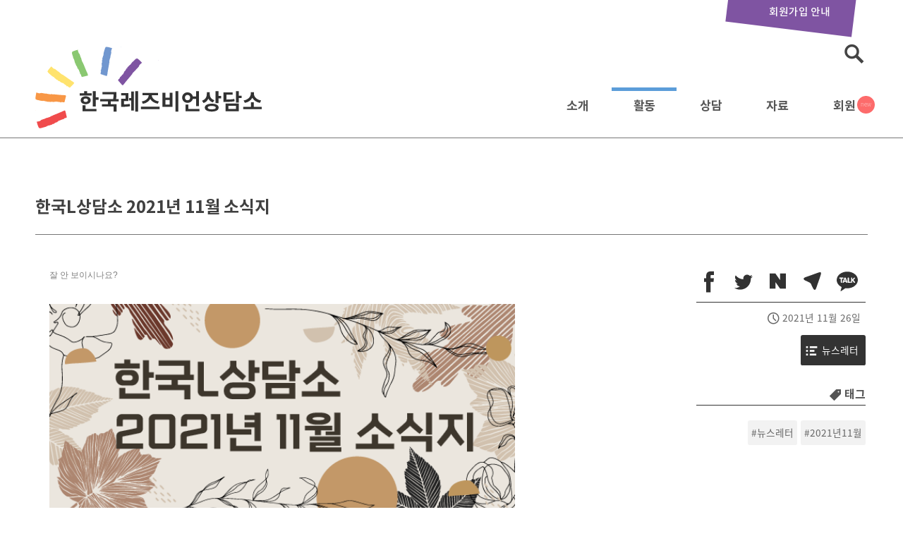

--- FILE ---
content_type: text/html; charset=UTF-8
request_url: https://lsangdam.org/%ED%95%9C%EA%B5%ADl%EC%83%81%EB%8B%B4%EC%86%8C-2021%EB%85%84-11%EC%9B%94-%EC%86%8C%EC%8B%9D%EC%A7%80/
body_size: 19325
content:

<!DOCTYPE html>
<html lang="ko-KR">
<head>
<meta charset="UTF-8">
<meta name="viewport" content="width=device-width, initial-scale=1, minimum-scale=1, maximum-scale=1, user-scalable=no">
<link rel="apple-touch-icon" sizes="180x180" href="https://lsangdam.org/wp-content/themes/bouquins/favicons/apple-touch-icon.png">
<link rel="icon" type="image/png" sizes="32x32" href="https://lsangdam.org/wp-content/themes/bouquins/favicons/favicon-32x32.png">
<link rel="icon" type="image/png" sizes="16x16" href="https://lsangdam.org/wp-content/themes/bouquins/favicons/favicon-16x16.png">
<link rel="manifest" href="https://lsangdam.org/wp-content/themes/bouquins/favicons/site.webmanifest">
<link rel="mask-icon" href="https://lsangdam.org/wp-content/themes/bouquins/favicons/safari-pinned-tab.svg" color="#5bbad5">
<link rel="shortcut icon" href="https://lsangdam.org/wp-content/themes/bouquins/favicons/favicon.ico">
<meta name="apple-mobile-web-app-title" content="L상담소">
<meta name="application-name" content="L상담소">
<meta name="msapplication-TileColor" content="#521a70">
<meta name="msapplication-config" content="https://lsangdam.org/wp-content/themes/bouquins/favicons/browserconfig.xml">
<meta name="theme-color" content="#ffffff">
<title>한국L상담소 2021년 11월 소식지 &#8211; 한국레즈비언상담소</title>
<meta name='robots' content='max-image-preview:large' />
	<style>img:is([sizes="auto" i], [sizes^="auto," i]) { contain-intrinsic-size: 3000px 1500px }</style>
	<link rel='dns-prefetch' href='//www.google.com' />
<link rel='dns-prefetch' href='//developers.kakao.com' />
<meta property="og:title" content="한국L상담소 2021년 11월 소식지"/><meta property="og:type" content="article"/><meta property="og:url" content="https://lsangdam.org/?p=5090"/><meta property="og:site_name" content="한국레즈비언상담소"/><meta property="og:image" content="https://lsangdam.org/wp-content/uploads/2021/11/소식지메인_정사각-01-450x450.png"/>
<link rel='stylesheet'  href='https://lsangdam.org/wp-content/plugins/instagram-feed-pro/css/sbi-styles.min.css?ver=6.5.1' type='text/css' media='all' />
<link rel='stylesheet'  href='https://lsangdam.org/wp-includes/css/dist/block-library/style.min.css?ver=6.8.3' type='text/css' media='all' />
<style id='classic-theme-styles-inline-css' type='text/css'>
/*! This file is auto-generated */
.wp-block-button__link{color:#fff;background-color:#32373c;border-radius:9999px;box-shadow:none;text-decoration:none;padding:calc(.667em + 2px) calc(1.333em + 2px);font-size:1.125em}.wp-block-file__button{background:#32373c;color:#fff;text-decoration:none}
</style>
<link rel='stylesheet'  href='https://lsangdam.org/wp-content/plugins/mailster/build/form/style-index.css?ver=6.8.3' type='text/css' media='all' />
<link rel='stylesheet'  href='https://lsangdam.org/wp-content/plugins/block-gallery/dist/blocks.style.build.css?ver=1.1.6' type='text/css' media='all' />
<link rel='stylesheet'  href='https://lsangdam.org/wp-content/themes/bouquins/editor-style-shared.css' type='text/css' media='all' />
<style id='global-styles-inline-css' type='text/css'>
:root{--wp--preset--aspect-ratio--square: 1;--wp--preset--aspect-ratio--4-3: 4/3;--wp--preset--aspect-ratio--3-4: 3/4;--wp--preset--aspect-ratio--3-2: 3/2;--wp--preset--aspect-ratio--2-3: 2/3;--wp--preset--aspect-ratio--16-9: 16/9;--wp--preset--aspect-ratio--9-16: 9/16;--wp--preset--color--black: #000000;--wp--preset--color--cyan-bluish-gray: #abb8c3;--wp--preset--color--white: #ffffff;--wp--preset--color--pale-pink: #f78da7;--wp--preset--color--vivid-red: #cf2e2e;--wp--preset--color--luminous-vivid-orange: #ff6900;--wp--preset--color--luminous-vivid-amber: #fcb900;--wp--preset--color--light-green-cyan: #7bdcb5;--wp--preset--color--vivid-green-cyan: #00d084;--wp--preset--color--pale-cyan-blue: #8ed1fc;--wp--preset--color--vivid-cyan-blue: #0693e3;--wp--preset--color--vivid-purple: #9b51e0;--wp--preset--gradient--vivid-cyan-blue-to-vivid-purple: linear-gradient(135deg,rgba(6,147,227,1) 0%,rgb(155,81,224) 100%);--wp--preset--gradient--light-green-cyan-to-vivid-green-cyan: linear-gradient(135deg,rgb(122,220,180) 0%,rgb(0,208,130) 100%);--wp--preset--gradient--luminous-vivid-amber-to-luminous-vivid-orange: linear-gradient(135deg,rgba(252,185,0,1) 0%,rgba(255,105,0,1) 100%);--wp--preset--gradient--luminous-vivid-orange-to-vivid-red: linear-gradient(135deg,rgba(255,105,0,1) 0%,rgb(207,46,46) 100%);--wp--preset--gradient--very-light-gray-to-cyan-bluish-gray: linear-gradient(135deg,rgb(238,238,238) 0%,rgb(169,184,195) 100%);--wp--preset--gradient--cool-to-warm-spectrum: linear-gradient(135deg,rgb(74,234,220) 0%,rgb(151,120,209) 20%,rgb(207,42,186) 40%,rgb(238,44,130) 60%,rgb(251,105,98) 80%,rgb(254,248,76) 100%);--wp--preset--gradient--blush-light-purple: linear-gradient(135deg,rgb(255,206,236) 0%,rgb(152,150,240) 100%);--wp--preset--gradient--blush-bordeaux: linear-gradient(135deg,rgb(254,205,165) 0%,rgb(254,45,45) 50%,rgb(107,0,62) 100%);--wp--preset--gradient--luminous-dusk: linear-gradient(135deg,rgb(255,203,112) 0%,rgb(199,81,192) 50%,rgb(65,88,208) 100%);--wp--preset--gradient--pale-ocean: linear-gradient(135deg,rgb(255,245,203) 0%,rgb(182,227,212) 50%,rgb(51,167,181) 100%);--wp--preset--gradient--electric-grass: linear-gradient(135deg,rgb(202,248,128) 0%,rgb(113,206,126) 100%);--wp--preset--gradient--midnight: linear-gradient(135deg,rgb(2,3,129) 0%,rgb(40,116,252) 100%);--wp--preset--font-size--small: 13px;--wp--preset--font-size--medium: 20px;--wp--preset--font-size--large: 36px;--wp--preset--font-size--x-large: 42px;--wp--preset--spacing--20: 0.44rem;--wp--preset--spacing--30: 0.67rem;--wp--preset--spacing--40: 1rem;--wp--preset--spacing--50: 1.5rem;--wp--preset--spacing--60: 2.25rem;--wp--preset--spacing--70: 3.38rem;--wp--preset--spacing--80: 5.06rem;--wp--preset--shadow--natural: 6px 6px 9px rgba(0, 0, 0, 0.2);--wp--preset--shadow--deep: 12px 12px 50px rgba(0, 0, 0, 0.4);--wp--preset--shadow--sharp: 6px 6px 0px rgba(0, 0, 0, 0.2);--wp--preset--shadow--outlined: 6px 6px 0px -3px rgba(255, 255, 255, 1), 6px 6px rgba(0, 0, 0, 1);--wp--preset--shadow--crisp: 6px 6px 0px rgba(0, 0, 0, 1);}:where(.is-layout-flex){gap: 0.5em;}:where(.is-layout-grid){gap: 0.5em;}body .is-layout-flex{display: flex;}.is-layout-flex{flex-wrap: wrap;align-items: center;}.is-layout-flex > :is(*, div){margin: 0;}body .is-layout-grid{display: grid;}.is-layout-grid > :is(*, div){margin: 0;}:where(.wp-block-columns.is-layout-flex){gap: 2em;}:where(.wp-block-columns.is-layout-grid){gap: 2em;}:where(.wp-block-post-template.is-layout-flex){gap: 1.25em;}:where(.wp-block-post-template.is-layout-grid){gap: 1.25em;}.has-black-color{color: var(--wp--preset--color--black) !important;}.has-cyan-bluish-gray-color{color: var(--wp--preset--color--cyan-bluish-gray) !important;}.has-white-color{color: var(--wp--preset--color--white) !important;}.has-pale-pink-color{color: var(--wp--preset--color--pale-pink) !important;}.has-vivid-red-color{color: var(--wp--preset--color--vivid-red) !important;}.has-luminous-vivid-orange-color{color: var(--wp--preset--color--luminous-vivid-orange) !important;}.has-luminous-vivid-amber-color{color: var(--wp--preset--color--luminous-vivid-amber) !important;}.has-light-green-cyan-color{color: var(--wp--preset--color--light-green-cyan) !important;}.has-vivid-green-cyan-color{color: var(--wp--preset--color--vivid-green-cyan) !important;}.has-pale-cyan-blue-color{color: var(--wp--preset--color--pale-cyan-blue) !important;}.has-vivid-cyan-blue-color{color: var(--wp--preset--color--vivid-cyan-blue) !important;}.has-vivid-purple-color{color: var(--wp--preset--color--vivid-purple) !important;}.has-black-background-color{background-color: var(--wp--preset--color--black) !important;}.has-cyan-bluish-gray-background-color{background-color: var(--wp--preset--color--cyan-bluish-gray) !important;}.has-white-background-color{background-color: var(--wp--preset--color--white) !important;}.has-pale-pink-background-color{background-color: var(--wp--preset--color--pale-pink) !important;}.has-vivid-red-background-color{background-color: var(--wp--preset--color--vivid-red) !important;}.has-luminous-vivid-orange-background-color{background-color: var(--wp--preset--color--luminous-vivid-orange) !important;}.has-luminous-vivid-amber-background-color{background-color: var(--wp--preset--color--luminous-vivid-amber) !important;}.has-light-green-cyan-background-color{background-color: var(--wp--preset--color--light-green-cyan) !important;}.has-vivid-green-cyan-background-color{background-color: var(--wp--preset--color--vivid-green-cyan) !important;}.has-pale-cyan-blue-background-color{background-color: var(--wp--preset--color--pale-cyan-blue) !important;}.has-vivid-cyan-blue-background-color{background-color: var(--wp--preset--color--vivid-cyan-blue) !important;}.has-vivid-purple-background-color{background-color: var(--wp--preset--color--vivid-purple) !important;}.has-black-border-color{border-color: var(--wp--preset--color--black) !important;}.has-cyan-bluish-gray-border-color{border-color: var(--wp--preset--color--cyan-bluish-gray) !important;}.has-white-border-color{border-color: var(--wp--preset--color--white) !important;}.has-pale-pink-border-color{border-color: var(--wp--preset--color--pale-pink) !important;}.has-vivid-red-border-color{border-color: var(--wp--preset--color--vivid-red) !important;}.has-luminous-vivid-orange-border-color{border-color: var(--wp--preset--color--luminous-vivid-orange) !important;}.has-luminous-vivid-amber-border-color{border-color: var(--wp--preset--color--luminous-vivid-amber) !important;}.has-light-green-cyan-border-color{border-color: var(--wp--preset--color--light-green-cyan) !important;}.has-vivid-green-cyan-border-color{border-color: var(--wp--preset--color--vivid-green-cyan) !important;}.has-pale-cyan-blue-border-color{border-color: var(--wp--preset--color--pale-cyan-blue) !important;}.has-vivid-cyan-blue-border-color{border-color: var(--wp--preset--color--vivid-cyan-blue) !important;}.has-vivid-purple-border-color{border-color: var(--wp--preset--color--vivid-purple) !important;}.has-vivid-cyan-blue-to-vivid-purple-gradient-background{background: var(--wp--preset--gradient--vivid-cyan-blue-to-vivid-purple) !important;}.has-light-green-cyan-to-vivid-green-cyan-gradient-background{background: var(--wp--preset--gradient--light-green-cyan-to-vivid-green-cyan) !important;}.has-luminous-vivid-amber-to-luminous-vivid-orange-gradient-background{background: var(--wp--preset--gradient--luminous-vivid-amber-to-luminous-vivid-orange) !important;}.has-luminous-vivid-orange-to-vivid-red-gradient-background{background: var(--wp--preset--gradient--luminous-vivid-orange-to-vivid-red) !important;}.has-very-light-gray-to-cyan-bluish-gray-gradient-background{background: var(--wp--preset--gradient--very-light-gray-to-cyan-bluish-gray) !important;}.has-cool-to-warm-spectrum-gradient-background{background: var(--wp--preset--gradient--cool-to-warm-spectrum) !important;}.has-blush-light-purple-gradient-background{background: var(--wp--preset--gradient--blush-light-purple) !important;}.has-blush-bordeaux-gradient-background{background: var(--wp--preset--gradient--blush-bordeaux) !important;}.has-luminous-dusk-gradient-background{background: var(--wp--preset--gradient--luminous-dusk) !important;}.has-pale-ocean-gradient-background{background: var(--wp--preset--gradient--pale-ocean) !important;}.has-electric-grass-gradient-background{background: var(--wp--preset--gradient--electric-grass) !important;}.has-midnight-gradient-background{background: var(--wp--preset--gradient--midnight) !important;}.has-small-font-size{font-size: var(--wp--preset--font-size--small) !important;}.has-medium-font-size{font-size: var(--wp--preset--font-size--medium) !important;}.has-large-font-size{font-size: var(--wp--preset--font-size--large) !important;}.has-x-large-font-size{font-size: var(--wp--preset--font-size--x-large) !important;}
:where(.wp-block-post-template.is-layout-flex){gap: 1.25em;}:where(.wp-block-post-template.is-layout-grid){gap: 1.25em;}
:where(.wp-block-columns.is-layout-flex){gap: 2em;}:where(.wp-block-columns.is-layout-grid){gap: 2em;}
:root :where(.wp-block-pullquote){font-size: 1.5em;line-height: 1.6;}
</style>
<link rel='stylesheet'  href='https://lsangdam.org/wp-content/themes/bouquins/style.css?ver=0.2573' type='text/css' media='all' />
<link rel='stylesheet'  href='https://lsangdam.org/wp-content/themes/bouquins/font/genericons.css?ver=3.4.1' type='text/css' media='all' />
<link rel='stylesheet'  href='https://lsangdam.org/wp-content/themes/bouquins/css/component.css?ver=0.2726' type='text/css' media='all' />
<script type="text/javascript" src="https://lsangdam.org/wp-content/plugins/contact-form-7-signature-addon/public/js/signature_pad.min.js?ver=4.2.2" id="contact-form-7-signature-addon-signature-js"></script>
<script type="text/javascript" src="https://lsangdam.org/wp-includes/js/jquery/jquery.min.js?ver=3.7.1" id="jquery-core-js"></script>
<script type="text/javascript" src="https://lsangdam.org/wp-includes/js/jquery/jquery-migrate.min.js?ver=3.4.1" id="jquery-migrate-js"></script>
<script type="text/javascript" src="https://lsangdam.org/wp-content/plugins/contact-form-7-signature-addon/public/js/scripts.js?ver=4.2.2" id="contact-form-7-signature-addon-js"></script>
<script type="text/javascript" src="https://lsangdam.org/wp-content/themes/bouquins/js/modernizr.custom.js?ver=20141215" id="bouquins-menu-js"></script>
<script type="text/javascript" src="https://lsangdam.org/wp-content/themes/bouquins/js/classie.js?ver=20141215" id="bouquins-menu2-js"></script>
<script type="text/javascript" id="bouquins-comment-js-extra">
/* <![CDATA[ */
var bouquinsComment = {"ajaxurl":"https:\/\/lsangdam.org\/wp-admin\/admin-ajax.php","success_message":"\ucd95\ud558\ud569\ub2c8\ub2e4.","nonce":"afd9342ed1"};
/* ]]> */
</script>
<script type="text/javascript" src="https://lsangdam.org/wp-content/themes/bouquins/js/comment.js?ver=6.8.3" id="bouquins-comment-js"></script>
<script type="text/javascript" id="simple-likes-public-js-js-extra">
/* <![CDATA[ */
var simpleLikes = {"ajaxurl":"https:\/\/lsangdam.org\/wp-admin\/admin-ajax.php","like":"Like","unlike":"Unlike"};
/* ]]> */
</script>
<script type="text/javascript" src="https://lsangdam.org/wp-content/themes/bouquins/js/functions.js?ver=0.5" id="simple-likes-public-js-js"></script>
<script type="text/javascript" src="https://developers.kakao.com/sdk/js/kakao.min.js?ver=1.0.0" id="kakao-sdk-js"></script>
<link rel="https://api.w.org/" href="https://lsangdam.org/wp-json/" /><link rel="alternate" title="JSON" type="application/json" href="https://lsangdam.org/wp-json/wp/v2/posts/5090" /><link rel="alternate" title="oEmbed (JSON)" type="application/json+oembed" href="https://lsangdam.org/wp-json/oembed/1.0/embed?url=https%3A%2F%2Flsangdam.org%2F%25ed%2595%259c%25ea%25b5%25adl%25ec%2583%2581%25eb%258b%25b4%25ec%2586%258c-2021%25eb%2585%2584-11%25ec%259b%2594-%25ec%2586%258c%25ec%258b%259d%25ec%25a7%2580%2F" />
<link rel="alternate" title="oEmbed (XML)" type="text/xml+oembed" href="https://lsangdam.org/wp-json/oembed/1.0/embed?url=https%3A%2F%2Flsangdam.org%2F%25ed%2595%259c%25ea%25b5%25adl%25ec%2583%2581%25eb%258b%25b4%25ec%2586%258c-2021%25eb%2585%2584-11%25ec%259b%2594-%25ec%2586%258c%25ec%258b%259d%25ec%25a7%2580%2F&#038;format=xml" />
<script type="text/javascript">/* <![CDATA[ */var gnupress = {bbs_url:"https://lsangdam.org/%ed%95%9c%ea%b5%adl%ec%83%81%eb%8b%b4%ec%86%8c-2021%eb%85%84-11%ec%9b%94-%ec%86%8c%ec%8b%9d%ec%a7%80/",is_member:"",is_admin:"",is_mobile:"",bo_table:"",new_url:"https://lsangdam.org/g5member/",ajax_url:"https://lsangdam.org/wp-admin/admin-ajax.php"};/* ]]> */</script>
<script>Kakao.init('db8cff8913c0d88b0f6bf1726a92a797')</script>
<link rel="icon" href="https://lsangdam.org/wp-content/uploads/2020/06/lsang-150x150.png" sizes="32x32" />
<link rel="icon" href="https://lsangdam.org/wp-content/uploads/2020/06/lsang-300x300.png" sizes="192x192" />
<link rel="apple-touch-icon" href="https://lsangdam.org/wp-content/uploads/2020/06/lsang-300x300.png" />
<meta name="msapplication-TileImage" content="https://lsangdam.org/wp-content/uploads/2020/06/lsang-300x300.png" />
<!-- Google tag (gtag.js) -->
<script async src="https://www.googletagmanager.com/gtag/js?id=G-2Z57FDFBYF"></script>
<script>
  window.dataLayer = window.dataLayer || [];
  function gtag(){dataLayer.push(arguments);}
  gtag('js', new Date());

  gtag('config', 'G-2Z57FDFBYF');
</script>
</head>

<body class="wp-singular post-template-default single single-post postid-5090 single-format-standard wp-theme-bouquins group-blog  kiri">
<div id="une-container" class="une-container">
	<a class="skip-link screen-reader-text" href="#content">Skip to content</a>

	<header id="masthead" class="une-menu site-header" role="banner">
		<div id="header-inner">

		<div id="site-branding" class="site-branding">
				<h1 class="site-title">한국레즈비언상담소</h1>
		</div><!-- .site-branding -->
		
<ul class="top_info">
	<li class="kirikiri"><a href="https://lsangdam.org/join/"><span>회원가입 안내</span></a></li>
</ul>		
<aside id="top-search" class="top_search">
<form role="search" method="get" autocomplete="off" class="search-form" action="https://lsangdam.org/" onsubmit="return fsearchbox_submit(this);">
				<label>
					<span class="screen-reader-text">검색:</span>
					<input type="search" class="search-field" placeholder="검색어를 입력하세요 …" value="" name="s">
				</label>
				<input type="submit" class="search-submit" value="검색"><span class="icon-search"></span>
</form>
            <script>
            function fsearchbox_submit(f) 
            {
                if (f.s.value.length < 1) {
                    alert("검색어는 한글자 이상 입력하십시오.");
                    f.s.select();
                    f.s.focus();
                    return false;
                } 

                return true;
            }
            </script>
</aside>
		<nav id="site-navigation" class="main-navigation" role="navigation">
		<div class="main-navigation-inner">
			<h2>
            <a href="https://lsangdam.org/" accesskey="1">한국레즈비언상담소</a>
            </h2>

			<ul id="primary-menu" class="menu"><li id="menu-item-138" class="menu-item menu-item-type-custom menu-item-object-custom menu-item-has-children menu-item-138"><a>소개</a>
<ul class="sub-menu">
	<li id="menu-item-148" class="menu-item menu-item-type-post_type menu-item-object-page menu-item-148"><a href="https://lsangdam.org/about/">상담소 소개</a></li>
	<li id="menu-item-154" class="menu-item menu-item-type-post_type menu-item-object-page menu-item-154"><a href="https://lsangdam.org/herstory/">활동연혁</a></li>
</ul>
</li>
<li id="menu-item-158" class="menu-item menu-item-type-custom menu-item-object-custom menu-item-has-children menu-item-158"><a>활동</a>
<ul class="sub-menu">
	<li id="menu-item-159" class="menu-item menu-item-type-taxonomy menu-item-object-category menu-item-159"><a href="https://lsangdam.org/notice/">공지사항</a></li>
	<li id="menu-item-2304" class="menu-item menu-item-type-taxonomy menu-item-object-category menu-item-2304"><a href="https://lsangdam.org/manifesto/">성명/논평</a></li>
	<li id="menu-item-164" class="menu-item menu-item-type-taxonomy menu-item-object-category menu-item-164"><a href="https://lsangdam.org/action/">활동보고</a></li>
	<li id="menu-item-163" class="menu-item menu-item-type-taxonomy menu-item-object-category menu-item-163"><a href="https://lsangdam.org/finance/">재정보고</a></li>
	<li id="menu-item-160" class="menu-item menu-item-type-taxonomy menu-item-object-category current-post-ancestor current-menu-parent current-post-parent menu-item-160"><a href="https://lsangdam.org/newsletter/">뉴스레터</a></li>
	<li id="menu-item-149" class="menu-item menu-item-type-post_type menu-item-object-page menu-item-149"><a href="https://lsangdam.org/calendar/">상담소 일정</a></li>
</ul>
</li>
<li id="menu-item-165" class="menu-item menu-item-type-custom menu-item-object-custom menu-item-has-children menu-item-165"><a>상담</a>
<ul class="sub-menu">
	<li id="menu-item-147" class="menu-item menu-item-type-post_type menu-item-object-page menu-item-147"><a href="https://lsangdam.org/info/">상담 안내</a></li>
	<li id="menu-item-5255" class="menu-item menu-item-type-post_type menu-item-object-page menu-item-5255"><a href="https://lsangdam.org/counseling/">상담게시판</a></li>
	<li id="menu-item-151" class="menu-item menu-item-type-post_type menu-item-object-page menu-item-151"><a href="https://lsangdam.org/consult/">열린 상담</a></li>
	<li id="menu-item-2976" class="menu-item menu-item-type-taxonomy menu-item-object-category menu-item-has-children menu-item-2976"><a href="https://lsangdam.org/faqs/">FAQ</a>
	<ul class="sub-menu">
		<li id="menu-item-2977" class="menu-item menu-item-type-taxonomy menu-item-object-category menu-item-2977"><a href="https://lsangdam.org/faqs/counseling/">관련 정보 및 기관/상담</a></li>
		<li id="menu-item-2981" class="menu-item menu-item-type-taxonomy menu-item-object-category menu-item-2981"><a href="https://lsangdam.org/faqs/sexual-orientation/">성정체성/성적 지향</a></li>
		<li id="menu-item-2979" class="menu-item menu-item-type-taxonomy menu-item-object-category menu-item-2979"><a href="https://lsangdam.org/faqs/gender-identity/">성별정체성</a></li>
		<li id="menu-item-2978" class="menu-item menu-item-type-taxonomy menu-item-object-category menu-item-2978"><a href="https://lsangdam.org/faqs/sex/">성관계</a></li>
		<li id="menu-item-2982" class="menu-item menu-item-type-taxonomy menu-item-object-category menu-item-2982"><a href="https://lsangdam.org/faqs/community/">커뮤니티 및 자긍심</a></li>
		<li id="menu-item-2980" class="menu-item menu-item-type-taxonomy menu-item-object-category menu-item-2980"><a href="https://lsangdam.org/faqs/gender-minority/">성소수자의 지인 및 가족</a></li>
		<li id="menu-item-2983" class="menu-item menu-item-type-taxonomy menu-item-object-category menu-item-2983"><a href="https://lsangdam.org/faqs/legal-right/">폭력 대응 및 법적 권리</a></li>
	</ul>
</li>
</ul>
</li>
<li id="menu-item-168" class="menu-item menu-item-type-custom menu-item-object-custom menu-item-has-children menu-item-168"><a>자료</a>
<ul class="sub-menu">
	<li id="menu-item-2718" class="menu-item menu-item-type-taxonomy menu-item-object-category menu-item-2718"><a href="https://lsangdam.org/faq/">고민있어요?</a></li>
	<li id="menu-item-162" class="menu-item menu-item-type-taxonomy menu-item-object-category menu-item-162"><a href="https://lsangdam.org/archive/">자료실</a></li>
	<li id="menu-item-167" class="menu-item menu-item-type-taxonomy menu-item-object-category menu-item-167"><a href="https://lsangdam.org/library/">사포의 서재</a></li>
	<li id="menu-item-142" class="menu-item menu-item-type-post_type menu-item-object-page menu-item-142"><a href="https://lsangdam.org/counsel/">구 상담게시판</a></li>
</ul>
</li>
<li id="menu-item-166" class="menu-item menu-item-type-custom menu-item-object-custom menu-item-has-children menu-item-166"><a>회원</a>
<ul class="sub-menu">
	<li id="menu-item-156" class="menu-item menu-item-type-post_type menu-item-object-page menu-item-156"><a href="https://lsangdam.org/join/">회원가입 안내</a></li>
	<li id="menu-item-157" class="menu-item menu-item-type-post_type menu-item-object-page menu-item-157"><a href="https://lsangdam.org/cms/">CMS 후원</a></li>
	<li id="menu-item-152" class="menu-item menu-item-type-post_type menu-item-object-page menu-item-152"><a href="https://lsangdam.org/kiri/">자유게시판</a></li>
</ul>
</li>
</ul>
 

		</div>
		<div id="progress-bar" class="progress-bar"></div>
		</nav><!-- #site-navigation -->

		</div><!-- #header-inner-->
	</header><!-- #masthead -->

	<div id="une-pusher">
		<div id="une-effect" class="column">
		<button class="nav-menu">메뉴열기<span></span></button>
		</div>
	<div class="une-content">
	<div class="une-content-inner">
		<div id="hd_wrapper">
		<div id="logo">
            <a href="https://lsangdam.org/">한국레즈비언상담소</a>
		</div>
		</div><!--hd_wrapper-->			
	<div id="content" class="site-content">

	<div id="primary" class="content-area">
		<main id="main" class="site-main" role="main">

		
<article id="post-5090" class="post-5090 post type-post status-publish format-standard has-post-thumbnail hentry category-newsletter tag-558 tag-577">

	<header class="entry-header">
		<h1 class="entry-title">한국L상담소 2021년 11월 소식지</h1>				
	</header><!-- .entry-header -->

			<div class="entry-content">
		<div id="stibee-block_61a0e9c3d397f" class="stibee">
	
    <div class="stibee-content">
	<table class="stb-container" cellpadding="0" cellspacing="0" align="center" style="margin: 0px auto; width: 100%; max-width: 630px; background: rgb(255, 255, 255); border: 0px;"><tbody><tr style="margin: 0;padding:0;"><td style="width: 100%; max-width: 630px; margin: 0 auto; position: relative; border-spacing: 0; clear: both; border-collapse: separate;padding:0;overflow:hidden;_width:620px;"><div style="height: 0px; max-height: 0px; border-width: 0px; border-color: initial; border-image: initial; visibility: hidden; line-height: 0px; font-size: 0px; overflow: hidden;display:none;">한국L상담소 소식지. 이미지가 크게 보여요.</div><div class="stb-block" style="overflow: hidden; margin: 0px auto; padding: 0px; width: 100%; max-width: none; clear: both; background: none; border: 0px;"><div style="padding: 15px 0 15px 0; border-width: 0px;"><div class="stb-cell-wrap" style="padding: 0px 5px;"><div style="padding: 0px 15px;mso-line-height-rule: exactly;line-height:1.8;-ms-text-size-adjust: 100%;-webkit-text-size-adjust: 100%;word-break: break-word;font-size: 12px;font-family: AppleSDGothic, apple sd gothic neo, noto sans korean, noto sans korean regular, noto sans cjk kr, noto sans cjk, nanum gothic, malgun gothic, dotum, arial, helvetica, MS Gothic, sans-serif!important; color: #6d6b6d"><a href="https://stib.ee/LhK4" style="font-style: normal; font-weight: normal; text-decoration: none; color: rgb(126, 126, 126); display: inline;" class=" link-edited" target="_blank">잘 안 보이시나요?</a></div></div></div></div><div class="stb-block" style="overflow: hidden; margin: 0px auto; padding: 0px; width: 100%; max-width: none; clear: both; background: none; border: 0px;"><div style="padding: 15px 0 15px 0; line-height: 10px; border-width: 0px;"><div class="stb-cell-wrap" style="table-layout:fixed;padding: 0px 5px;"><div style="padding: 0px 15px; line-height: 10px;"><div><p style="text-align: justify; margin: 0px; width:100%"><img decoding="async" src="https://img.stibee.com/13029_1637420063.png" style="width: 100%; display: inline; vertical-align: bottom; max-width: 100%; border-width: 0px; border-color: initial; border-image: initial; text-align: justify;" width="590" loading="eager"/></p></div></div></div></div></div><div class="stb-block" style="overflow: hidden; margin: 0px auto; padding: 0px; width: 100%; max-width: none; clear: both; background: none; border: 0px;"><div style="padding: 0px 0 20px 0; line-height: 1.8; border-width: 0px;font-size: 14px;"><div class="stb-cell-wrap" style="padding: 0px 5px;"><div style="padding: 0px 15px;mso-line-height-rule: exactly;line-height:1.8;-ms-text-size-adjust: 100%;-webkit-text-size-adjust: 100%;word-break: break-word;font-size: 14px;font-family: AppleSDGothic, apple sd gothic neo, noto sans korean, noto sans korean regular, noto sans cjk kr, noto sans cjk, nanum gothic, malgun gothic, dotum, arial, helvetica, MS Gothic, sans-serif!important; color: #333333">안녕하세요. 11월의 소식지 인사드립니다. 대선 후보가 정해지며 매일 매일 후보들의 어록과 정책들이 뉴스를 장식하고 있는데요. 거대 양당 후보들이 여성 성소수자의 눈높이에 너무도 실망스러운 행보를 거듭하고 있어 마음이 답답한 날들입니다. 11월에는 차별금지법 제정 촉구를 위한 &#8216;평등길 걷기&#8217; 행사도 열렸는데요. 이 마저도 법제사법위원회 회의를 통해 21대 국회 임기 마지막날인 2024년 5월 29일까지 심사기한을 늦춘다는 발표에 정말 고구마 같은 연말입니다. 대선 마지막까지 후보들이 정말 쓸만한 성소수자 정책을 내놓을지 두 눈을 뜨고 지켜보겠다 다짐하는 요즘입니다. <div><br/></div><div>회원분들은 연말을 어떻게 보내고 계신가요? 새로운 신입 활동가 소개와 함께 상담소의 10월-11월 활동들을 소소하게 전달해볼까 합니다. </div></div></div></div></div><div class="stb-block" style="overflow: hidden; margin: 0px auto; padding: 0px; width: 100%; max-width: none; clear: both; background: none; border: 0px;"><div style="padding: 15px 0 5px 0; line-height: 10px; border-width: 0px;"><div class="stb-cell-wrap" style="table-layout:fixed;padding: 0px 5px;"><div style="padding: 0px 15px; line-height: 10px;"><div><p style="text-align: justify; margin: 0px; width:100%"><img decoding="async" src="https://img.stibee.com/11188_1613719223.png" style="width: 100%; display: inline; vertical-align: bottom; max-width: 100%; border-width: 0px; border-color: initial; border-image: initial; text-align: justify;" width="590" loading="eager"/></p></div></div></div></div></div><div class="stb-block" style="overflow: hidden; margin: 0px auto; padding: 0px; width: 100%; max-width: none; clear: both; background: none; border: 0px;"><div style="padding: 5px 0 0px 0; line-height: 1.8; border-width: 0px;font-size: 14px;"><div class="stb-cell-wrap" style="padding: 0px 5px;"><div style="padding: 0px 15px;mso-line-height-rule: exactly;line-height:1.8;-ms-text-size-adjust: 100%;-webkit-text-size-adjust: 100%;word-break: break-word;font-size: 14px;font-family: AppleSDGothic, apple sd gothic neo, noto sans korean, noto sans korean regular, noto sans cjk kr, noto sans cjk, nanum gothic, malgun gothic, dotum, arial, helvetica, MS Gothic, sans-serif!important; color: #333333"><span style="font-size: 16px; font-weight: bold;"><span style="font-size: 26px;">신입활동가의 편지</span></span></div></div></div></div><div class="stb-block" style="overflow: hidden; margin: 0px auto; padding: 0px; width: 100%; max-width: none; clear: both; background: none; border: 0px;"><div style="padding: 15px 0 15px 0; line-height: 10px; border-width: 0px;"><div class="stb-cell-wrap" style="table-layout:fixed;padding: 0px 5px;"><div style="padding: 0px 15px; line-height: 10px;"><div><p style="text-align: justify; margin: 0px; width:100%"><img decoding="async" src="https://img.stibee.com/13029_1637421962.png" style="width: 100%; display: inline; vertical-align: bottom; max-width: 100%; border-width: 0px; border-color: initial; border-image: initial; text-align: justify;" width="590" loading="eager"/></p></div></div></div></div></div><div class="stb-block" style="overflow: hidden; margin: 0px auto; padding: 0px; width: 100%; max-width: none; clear: both; background: none; border: 0px;"><div style="padding: 15px 0 15px 0;line-height: 1.8; border-width: 0px;"><div class="stb-cell-wrap" style="padding: 0px 0;"><div style="padding: 0 0"><div style="height: 0; background: none; padding: 0px; border-top-width:1px;border-top-style:solid;border-top-color:#999;margin:0 15px"/></div></div></div></div><div class="stb-block" style="overflow: hidden; margin: 0px auto; padding: 0px; width: 100%; max-width: none; clear: both; background: none; border: 0px;"><div style="padding: 5px 0 0px 0; line-height: 1.8; border-width: 0px;font-size: 14px;"><div class="stb-cell-wrap" style="padding: 0px 5px;"><div style="padding: 0px 15px;mso-line-height-rule: exactly;line-height:1.8;-ms-text-size-adjust: 100%;-webkit-text-size-adjust: 100%;word-break: break-word;font-size: 14px;font-family: AppleSDGothic, apple sd gothic neo, noto sans korean, noto sans korean regular, noto sans cjk kr, noto sans cjk, nanum gothic, malgun gothic, dotum, arial, helvetica, MS Gothic, sans-serif!important; color: #333333"><span style="font-size: 26px;"><span style="font-weight: 400; font-family: AppleSDGothic, &quot;apple sd gothic neo&quot;, &quot;noto sans korean&quot;, &quot;noto sans korean regular&quot;, &quot;noto sans cjk kr&quot;, &quot;noto sans cjk&quot;, &quot;nanum gothic&quot;, &quot;malgun gothic&quot;, dotum, arial, helvetica, MS Gothic, sans-serif; color: rgb(51, 51, 51); font-style: normal; text-decoration: none; font-size: 18px;">💎</span><span style="font-family: AppleSDGothic, &quot;apple sd gothic neo&quot;, &quot;noto sans korean&quot;, &quot;noto sans korean regular&quot;, &quot;noto sans cjk kr&quot;, &quot;noto sans cjk&quot;, &quot;nanum gothic&quot;, &quot;malgun gothic&quot;, dotum, arial, helvetica, MS Gothic, sans-serif; color: rgb(51, 51, 51); font-style: normal; text-decoration: none; font-size: 18px;"><b><span style="font-size: 20px;">시녕님의 인사</span></b></span></span></div></div></div></div><div class="stb-block" style="overflow: hidden; margin: 0px auto; padding: 0px; width: 100%; max-width: none; clear: both; background: none; border: 0px;"><div style="padding: 15px 0 15px 0; line-height: 1.8; border-width: 0px;font-size: 14px;"><div class="stb-cell-wrap" style="padding: 0px 5px;"><div style="padding: 0px 15px;mso-line-height-rule: exactly;line-height:1.8;-ms-text-size-adjust: 100%;-webkit-text-size-adjust: 100%;word-break: break-word;font-size: 14px;font-family: AppleSDGothic, apple sd gothic neo, noto sans korean, noto sans korean regular, noto sans cjk kr, noto sans cjk, nanum gothic, malgun gothic, dotum, arial, helvetica, MS Gothic, sans-serif!important; color: #333333"><span style="font-size: 16px;">여기

<span style="color: rgb(51, 51, 51); font-size: 16px;">첫인사 드립니다</span><span lang="EN-US" style="color: rgb(51, 51, 51); font-size: 16px;">. </span><span style="color: rgb(51, 51, 51); font-size: 16px;">안녕하세요</span><span lang="EN-US" style="color: rgb(51, 51, 51); font-size: 16px;">, 2021 </span><span style="color: rgb(51, 51, 51); font-size: 16px;">신입 활동가를 하게 된 시녕입니다</span><span lang="EN-US" style="color: rgb(51, 51, 51); font-size: 16px;">. </span><span style="color: rgb(51, 51, 51); font-size: 16px;">이렇게 첫 인사와 앞으로의 활동에 대해 부푼 설렘으로 인사드리게 되어 반갑습니다</span><span lang="EN-US" style="color: rgb(51, 51, 51); font-size: 16px;">🙂 </span><span style="color: rgb(51, 51, 51); font-size: 16px;">현재 </span><span lang="EN-US" style="color: rgb(51, 51, 51); font-size: 16px;">2</span><span style="color: rgb(51, 51, 51); font-size: 16px;">달 간 상담소의 전반적인 활동을 옆에서 지켜보고</span><span lang="EN-US" style="color: rgb(51, 51, 51); font-size: 16px;">, </span><span style="color: rgb(51, 51, 51); font-size: 16px;">최대한 누가 되지 않게 익히면서 산타올라나 등과 같은 여러분과 함께 즐겁게 할 수 있는 소모임을 함께 만들어 가고 싶습니다</span><span lang="EN-US" style="color: rgb(51, 51, 51); font-size: 16px;">. </span><span style="color: rgb(51, 51, 51); font-size: 16px;">앞으로도 잘 부탁드리며</span><span lang="EN-US" style="color: rgb(51, 51, 51); font-size: 16px;">, </span><span style="color: rgb(51, 51, 51); font-size: 16px;">감사합니다</span><span lang="EN-US" style="color: rgb(51, 51, 51); font-size: 16px;">.</span>  에 내용을 입력하세요</span></div></div></div></div><div class="stb-block" style="overflow: hidden; margin: 0px auto; padding: 0px; width: 100%; max-width: none; clear: both; background: none; border: 0px;"><div style="padding: 15px 0 15px 0;line-height: 1.8; border-width: 0px;"><div class="stb-cell-wrap" style="padding: 0px 0;"><div style="padding: 0 0"><div style="height: 0; background: none; padding: 0px; border-top-width:1px;border-top-style:solid;border-top-color:#999;margin:0 15px"/></div></div></div></div><div class="stb-block" style="overflow: hidden; margin: 0px auto; padding: 0px; width: 100%; max-width: none; clear: both; background: none; border: 0px;"><div style="padding: 5px 0 0px 0; line-height: 1.8; border-width: 0px;font-size: 14px;"><div class="stb-cell-wrap" style="padding: 0px 5px;"><div style="padding: 0px 15px;mso-line-height-rule: exactly;line-height:1.8;-ms-text-size-adjust: 100%;-webkit-text-size-adjust: 100%;word-break: break-word;font-size: 14px;font-family: AppleSDGothic, apple sd gothic neo, noto sans korean, noto sans korean regular, noto sans cjk kr, noto sans cjk, nanum gothic, malgun gothic, dotum, arial, helvetica, MS Gothic, sans-serif!important; color: #333333"><span style="font-size: 26px;"><span style="font-weight: 400; font-family: AppleSDGothic, &quot;apple sd gothic neo&quot;, &quot;noto sans korean&quot;, &quot;noto sans korean regular&quot;, &quot;noto sans cjk kr&quot;, &quot;noto sans cjk&quot;, &quot;nanum gothic&quot;, &quot;malgun gothic&quot;, dotum, arial, helvetica, MS Gothic, sans-serif; color: rgb(51, 51, 51); font-style: normal; text-decoration: none; font-size: 18px;">💎 </span><span style="font-family: AppleSDGothic, &quot;apple sd gothic neo&quot;, &quot;noto sans korean&quot;, &quot;noto sans korean regular&quot;, &quot;noto sans cjk kr&quot;, &quot;noto sans cjk&quot;, &quot;nanum gothic&quot;, &quot;malgun gothic&quot;, dotum, arial, helvetica, MS Gothic, sans-serif; color: rgb(51, 51, 51); font-style: normal; text-decoration: none; font-size: 18px;"><b><span style="font-size: 20px;">쑤블님의 인사</span></b></span></span></div></div></div></div><div class="stb-block" style="overflow: hidden; margin: 0px auto; padding: 0px; width: 100%; max-width: none; clear: both; background: none; border: 0px;"><div style="padding: 15px 0 15px 0; line-height: 1.8; border-width: 0px;font-size: 14px;"><div class="stb-cell-wrap" style="padding: 0px 5px;"><div style="padding: 0px 15px;mso-line-height-rule: exactly;line-height:1.8;-ms-text-size-adjust: 100%;-webkit-text-size-adjust: 100%;word-break: break-word;font-size: 14px;font-family: AppleSDGothic, apple sd gothic neo, noto sans korean, noto sans korean regular, noto sans cjk kr, noto sans cjk, nanum gothic, malgun gothic, dotum, arial, helvetica, MS Gothic, sans-serif!important; color: #333333"><span style="font-size: 16px;">안녕하세요! 이번 실무회의 신입 활동가로 결합하게 된 쑤블이라고 합니다. 그간 회원으로 있다가, 또 새로운 자리에서 새롭게 만나게 되어 진심으로 반갑습니다.

저는 작년 상담소에서 진행했던 프로그램 &lt;서로의 눈동자를 바라보며&gt;에 참여하면서 이 곳과 처음 인연이 닿게 되었어요. 여성 성소수자로 살아가면서 그간 마주했던 수많은 불편한 순간들, 흔들렸단 경험들을 여기 계신 여러분과 함께 나눌 수 있다면 우리 모두가 조금 더 단단해질 수 있지 않을까, 하는 마음에 이 곳에 제 힘을 보태보기로 마음 먹었습니다.

만나게 되어 진심으로 반갑고, 또 앞으로 함께하게 될 날들이 정말로 기대됩니다. 제가 있는 곳에서, 할 수 있는 역할을 해내며 서로의 삶에 잔잔하게 스며들 수 있길 바랄게요 🙂 연대와 평화의 인사로 짧은 글을 마무리하겠습니다. 감사합니다!</span></div></div></div></div><div class="stb-block" style="overflow: hidden; margin: 0px auto; padding: 0px; width: 100%; max-width: none; clear: both; background: none; border: 0px;"><div style="padding: 15px 0 15px 0;line-height: 1.8; border-width: 0px;"><div class="stb-cell-wrap" style="padding: 0px 0;"><div style="padding: 0 0"><div style="height: 0; background: none; padding: 0px; border-top-width:1px;border-top-style:solid;border-top-color:#999;margin:0 15px"/></div></div></div></div><div class="stb-block" style="overflow: hidden; margin: 0px auto; padding: 0px; width: 100%; max-width: none; clear: both; background: none; border: 0px;"><div style="padding: 5px 0 0px 0; line-height: 1.8; border-width: 0px;font-size: 14px;"><div class="stb-cell-wrap" style="padding: 0px 5px;"><div style="padding: 0px 15px;mso-line-height-rule: exactly;line-height:1.8;-ms-text-size-adjust: 100%;-webkit-text-size-adjust: 100%;word-break: break-word;font-size: 14px;font-family: AppleSDGothic, apple sd gothic neo, noto sans korean, noto sans korean regular, noto sans cjk kr, noto sans cjk, nanum gothic, malgun gothic, dotum, arial, helvetica, MS Gothic, sans-serif!important; color: #333333"><span style="font-size: 26px;"><span style="font-weight: 400; font-family: AppleSDGothic, &quot;apple sd gothic neo&quot;, &quot;noto sans korean&quot;, &quot;noto sans korean regular&quot;, &quot;noto sans cjk kr&quot;, &quot;noto sans cjk&quot;, &quot;nanum gothic&quot;, &quot;malgun gothic&quot;, dotum, arial, helvetica, MS Gothic, sans-serif; color: rgb(51, 51, 51); font-style: normal; text-decoration: none; font-size: 18px;">💎</span><span style="font-weight: bold;"><span style="font-family: AppleSDGothic, &quot;apple sd gothic neo&quot;, &quot;noto sans korean&quot;, &quot;noto sans korean regular&quot;, &quot;noto sans cjk kr&quot;, &quot;noto sans cjk&quot;, &quot;nanum gothic&quot;, &quot;malgun gothic&quot;, dotum, arial, helvetica, MS Gothic, sans-serif; color: rgb(51, 51, 51); font-size: 18px; font-style: normal; text-decoration: none;"> </span><span style="font-size: 20px; font-family: AppleSDGothic, &quot;apple sd gothic neo&quot;, &quot;noto sans korean&quot;, &quot;noto sans korean regular&quot;, &quot;noto sans cjk kr&quot;, &quot;noto sans cjk&quot;, &quot;nanum gothic&quot;, &quot;malgun gothic&quot;, dotum, arial, helvetica, MS Gothic, sans-serif; color: rgb(51, 51, 51);">퀴니님의 인사</span></span></span></div></div></div></div><div class="stb-block" style="overflow: hidden; margin: 0px auto; padding: 0px; width: 100%; max-width: none; clear: both; background: none; border: 0px;"><div style="padding: 15px 0 15px 0; line-height: 1.8; border-width: 0px;font-size: 14px;"><div class="stb-cell-wrap" style="padding: 0px 5px;"><div style="padding: 0px 15px;mso-line-height-rule: exactly;line-height:1.8;-ms-text-size-adjust: 100%;-webkit-text-size-adjust: 100%;word-break: break-word;font-size: 14px;font-family: AppleSDGothic, apple sd gothic neo, noto sans korean, noto sans korean regular, noto sans cjk kr, noto sans cjk, nanum gothic, malgun gothic, dotum, arial, helvetica, MS Gothic, sans-serif!important; color: #333333"><span style="font-size: 16px;">안녕하세요, 처음 뵙겠습니다. 한국레즈비언상담소에 새로이 활동가로 참여하게 된 퀴니입니다. 부쩍 추워진 날씨에 다들 건강을 잘 챙기고 계실까요? 저는 요즘 새벽마다 미열이 나서 독감 예방 주사를 맞으려고 생각 중입니다. 사실 생각만 하지 말고 행동으로 옮기는 것이 더 중요한데, 저는 생각이 길고 실행이 느린 편인지라 아직도 고민만 하고 있네요. 상담소와 함께하기까지도 생각하는 시간만 길었지 직접 행동으로 옮기기까지는 막연한 고민과 염려가 많았던 탓에 합류하게 된 지는 그리 얼마 되지 않았습니다. 다행스러운 것은, 그동안의 활동을 통해 느낀 바, 역시 함께하길 잘했다! 라는 점입니다. 더불어 상담소의 일원으로서 가져야 할 책임의식에 대한 고민과 염려도 좀 더 구체화 되어 가고 있고요. 갈피가 잡혀가는 느낌이라고 할까요. 씨앗이나 다름없는 저를 기존 활동가분들과 새로운 활동가분들이 많이 도와주셔서 이렇게 저렇게 작게나마 조금씩 싹을 내려 노력하는 요즘이라고 정리할 수 있겠네요. 저는 그 누구보다도 연대의 힘을 믿는 사람입니다. 저와 같은 씨앗과 새싹들이 모여 함께 큰 숲을 이루게 되는 날이 금방 오겠지요. 정상성을 강요하는 사회가 땡볕이 내리쬐는 사막이라면, 우리 상담소가, 여러분의 오아시스가 될 수 있으면 하는 바람입니다. 그 나무 중 하나가 저라면 더할 나위 없이 기쁠 테고요. 고목이 되어 여성 성소수자로서 고된 당신 삶의 든든한 쉼터가 되고 싶습니다. 생각했던 것보다 더 오래 걸릴 수도 있겠지만, 차근차근 조바심내지 않고 안전한 커뮤니티를 만들어 나가도록 노력하겠습니다. 지켜봐 주시고 많이 응원도 해주세요. 여러분의 관심과 함께 쑥쑥 성장하겠습니다. 감기 조심하시고 저처럼 미열이 간혹 있으신 분들은 독감 예방 주사 꼭 맞으시길 바랍니다. 저도 이 편지를 마무리하고 예방 주사 맞으러 다녀오겠습니다. 그럼 저는 다음 기회에 또 인사드리러 오겠습니다. 앞으로 잘 부탁드립니다.</span></div></div></div></div><div class="stb-block" style="overflow: hidden; margin: 0px auto; padding: 0px; width: 100%; max-width: none; clear: both; background: none; border: 0px;"><div style="padding: 20px 0 5px 0; line-height: 10px; border-width: 0px;"><div class="stb-cell-wrap" style="table-layout:fixed;padding: 0px 5px;"><div style="padding: 0px 15px; line-height: 10px;"><div><p style="text-align: justify; margin: 0px; width:100%"><img decoding="async" src="https://img.stibee.com/11188_1613719410.png" style="width: 100%; display: inline; vertical-align: bottom; max-width: 100%; border-width: 0px; border-color: initial; border-image: initial; text-align: justify;" width="590" loading="eager"/></p></div></div></div></div></div><div class="stb-block" style="overflow: hidden; margin: 0px auto; padding: 0px; width: 100%; max-width: none; clear: both; background: none; border: 0px;"><div style="padding: 5px 0 0px 0; line-height: 1.8; border-width: 0px;font-size: 14px;"><div class="stb-cell-wrap" style="padding: 0px 5px;"><div style="padding: 0px 15px;mso-line-height-rule: exactly;line-height:1.8;-ms-text-size-adjust: 100%;-webkit-text-size-adjust: 100%;word-break: break-word;font-size: 14px;font-family: AppleSDGothic, apple sd gothic neo, noto sans korean, noto sans korean regular, noto sans cjk kr, noto sans cjk, nanum gothic, malgun gothic, dotum, arial, helvetica, MS Gothic, sans-serif!important; color: #333333"><span style="font-size: 26px; font-weight: 700;">알립니다</span></div></div></div></div><div class="stb-block" style="overflow: hidden; margin: 0px auto; padding: 0px; width: 100%; max-width: none; clear: both; background: none; border: 0px;"><div style="padding: 5px 0 0px 0; line-height: 1.8; border-width: 0px;font-size: 14px;"><div class="stb-cell-wrap" style="padding: 0px 5px;"><div style="padding: 0px 15px;mso-line-height-rule: exactly;line-height:1.8;-ms-text-size-adjust: 100%;-webkit-text-size-adjust: 100%;word-break: break-word;font-size: 14px;font-family: AppleSDGothic, apple sd gothic neo, noto sans korean, noto sans korean regular, noto sans cjk kr, noto sans cjk, nanum gothic, malgun gothic, dotum, arial, helvetica, MS Gothic, sans-serif!important; color: #333333"><span style="font-size: 26px;"><span style="font-weight: 400; font-family: AppleSDGothic, &quot;apple sd gothic neo&quot;, &quot;noto sans korean&quot;, &quot;noto sans korean regular&quot;, &quot;noto sans cjk kr&quot;, &quot;noto sans cjk&quot;, &quot;nanum gothic&quot;, &quot;malgun gothic&quot;, dotum, arial, helvetica, MS Gothic, sans-serif; color: rgb(51, 51, 51); font-style: normal; text-decoration: none; font-size: 18px;">💎</span><span style="font-weight: bold;"><span style="font-family: AppleSDGothic, &quot;apple sd gothic neo&quot;, &quot;noto sans korean&quot;, &quot;noto sans korean regular&quot;, &quot;noto sans cjk kr&quot;, &quot;noto sans cjk&quot;, &quot;nanum gothic&quot;, &quot;malgun gothic&quot;, dotum, arial, helvetica, MS Gothic, sans-serif; color: rgb(51, 51, 51); font-size: 18px; font-style: normal; text-decoration: none;"> </span><span style="font-size: 20px; font-family: AppleSDGothic, &quot;apple sd gothic neo&quot;, &quot;noto sans korean&quot;, &quot;noto sans korean regular&quot;, &quot;noto sans cjk kr&quot;, &quot;noto sans cjk&quot;, &quot;nanum gothic&quot;, &quot;malgun gothic&quot;, dotum, arial, helvetica, MS Gothic, sans-serif; color: rgb(51, 51, 51);">활동회원오프</span></span></span></div></div></div></div><div class="stb-block" style="overflow: hidden; margin: 0px auto; padding: 0px; width: 100%; max-width: none; clear: both; background: none; border: 0px;"><div style="padding: 15px 0 15px 0; line-height: 10px; border-width: 0px;"><div class="stb-cell-wrap" style="table-layout:fixed;padding: 0px 5px;"><div style="padding: 0px 15px; line-height: 10px;"><div><p style="text-align: justify; margin: 0px; width:100%"><img decoding="async" src="https://img.stibee.com/13029_1637425803.png" style="width: 100%; display: inline; vertical-align: bottom; max-width: 100%; border-width: 0px; border-color: initial; border-image: initial; text-align: justify;" width="590" loading="eager"/></p></div></div></div></div></div><div class="stb-block" style="overflow: hidden; margin: 0px auto; padding: 0px; width: 100%; max-width: none; clear: both; background: none; border: 0px;"><div style="padding: 15px 0 15px 0; line-height: 1.8; border-width: 0px;font-size: 14px;"><div class="stb-cell-wrap" style="padding: 0px 5px;"><div style="padding: 0px 15px;mso-line-height-rule: exactly;line-height:1.8;-ms-text-size-adjust: 100%;-webkit-text-size-adjust: 100%;word-break: break-word;font-size: 14px;font-family: AppleSDGothic, apple sd gothic neo, noto sans korean, noto sans korean regular, noto sans cjk kr, noto sans cjk, nanum gothic, malgun gothic, dotum, arial, helvetica, MS Gothic, sans-serif!important; color: #333333"><div><div style="color: rgb(32, 33, 36); font-size: 14px;"><span style="font-size: 16px;">상담소 활동은 하고 있지만, 다른 팀 사람들은 잘 모른다! 우리 소모임/프로젝트팀 위해서 내년에 요거는 좀 바뀌었으면 좋겠다? 상담소에서 활동하고 계신 회원분들을 한 자리에 모십니다. 또 새롭게 결합하게 된 실무회의 신입활동가들도 만나볼 수 있어요! 오랜만에 오프로 만나요! (*참가신청은 모든 정회원에게 열려있습니다*)</span></div></div></div></div></div></div><div class="stb-block stb-cta-only" style="overflow: hidden; margin: 0px auto; padding: 0px 10px; max-width: none; clear: both; background: none; border: 0px;"><div style="padding: 15px 0 15px 0; text-align: center; line-height: 1.8; border: 0px;"><div class="stb-cta-only-wrap" style="padding: 10px 10px"><table class="stb-cell-wrap-cta" border="0" cellpadding="0" cellspacing="0" style="border-collapse: separate !important;background: #545454;border-radius: 500px; border:0; mso-table-lspace: 0pt;mso-table-rspace: 0pt;-ms-text-size-adjust: 100%;-webkit-text-size-adjust: 100%;margin: 0 auto;table-layout:fixed" align="center"><tbody><tr><td style="line-height:1.5;padding: 14px 24px 11px;" align="center"><a href="https://docs.google.com/forms/d/e/1FAIpQLSe1wwwuluTSO0Ph4cg1XzYvRuCfY0zPTuaRUdBxBnjpj7gxLw/viewform" style="font-size: 16px; display: inline; color: rgb(255, 255, 255); background: rgb(84, 84, 84); border-radius: 500px; text-decoration: none; outline: 0px; font-family: AppleSDGothic, apple sd gothic neo, noto sans korean, noto sans korean regular, noto sans cjk kr, noto sans cjk, nanum gothic, malgun gothic, dotum, arial, helvetica, MS Gothic, sans-serif; text-align: center;" target="_blank">상담소 활동가 오프 신청</a></td></tr></tbody></table></div></div></div><div class="stb-block" style="overflow: hidden; margin: 0px auto; padding: 0px; width: 100%; max-width: none; clear: both; background: none; border: 0px;"><div style="padding: 20px 0 5px 0; line-height: 10px; border-width: 0px;"><div class="stb-cell-wrap" style="table-layout:fixed;padding: 0px 5px;"><div style="padding: 0px 15px; line-height: 10px;"><div><p style="text-align: justify; margin: 0px; width:100%"><img decoding="async" src="https://img.stibee.com/11188_1613719435.png" style="width: 100%; display: inline; vertical-align: bottom; max-width: 100%; border-width: 0px; border-color: initial; border-image: initial; text-align: justify;" width="590" loading="eager"/></p></div></div></div></div></div><div class="stb-block" style="overflow: hidden; margin: 0px auto; padding: 0px; width: 100%; max-width: none; clear: both; background: none; border: 0px;"><div style="padding: 5px 0 0px 0; line-height: 1.8; border-width: 0px;font-size: 14px;"><div class="stb-cell-wrap" style="padding: 0px 5px;"><div style="padding: 0px 15px;mso-line-height-rule: exactly;line-height:1.8;-ms-text-size-adjust: 100%;-webkit-text-size-adjust: 100%;word-break: break-word;font-size: 14px;font-family: AppleSDGothic, apple sd gothic neo, noto sans korean, noto sans korean regular, noto sans cjk kr, noto sans cjk, nanum gothic, malgun gothic, dotum, arial, helvetica, MS Gothic, sans-serif!important; color: #333333"><span style="font-size: 26px;"><b>프로젝트 팀 소식</b></span></div></div></div></div><div class="stb-block" style="overflow: hidden; margin: 0px auto; padding: 0px; width: 100%; max-width: none; clear: both; background: none; border: 0px;"><div style="padding: 5px 0 0px 0; line-height: 1.8; border-width: 0px;font-size: 14px;"><div class="stb-cell-wrap" style="padding: 0px 5px;"><div style="padding: 0px 15px;mso-line-height-rule: exactly;line-height:1.8;-ms-text-size-adjust: 100%;-webkit-text-size-adjust: 100%;word-break: break-word;font-size: 14px;font-family: AppleSDGothic, apple sd gothic neo, noto sans korean, noto sans korean regular, noto sans cjk kr, noto sans cjk, nanum gothic, malgun gothic, dotum, arial, helvetica, MS Gothic, sans-serif!important; color: #333333"><span style="font-size: 26px;"><span style="font-weight: 400; font-family: AppleSDGothic, &quot;apple sd gothic neo&quot;, &quot;noto sans korean&quot;, &quot;noto sans korean regular&quot;, &quot;noto sans cjk kr&quot;, &quot;noto sans cjk&quot;, &quot;nanum gothic&quot;, &quot;malgun gothic&quot;, dotum, arial, helvetica, MS Gothic, sans-serif; color: rgb(51, 51, 51); font-style: normal; text-decoration: none; font-size: 18px;">💎</span><span style="font-family: AppleSDGothic, &quot;apple sd gothic neo&quot;, &quot;noto sans korean&quot;, &quot;noto sans korean regular&quot;, &quot;noto sans cjk kr&quot;, &quot;noto sans cjk&quot;, &quot;nanum gothic&quot;, &quot;malgun gothic&quot;, dotum, arial, helvetica, MS Gothic, sans-serif; color: rgb(51, 51, 51); font-style: normal; text-decoration: none; font-size: 18px; font-weight: bold;"> 사포의 서재</span></span></div></div></div></div><div class="stb-block" style="overflow: hidden; margin: 0px auto; padding: 0px; width: 100%; max-width: none; clear: both; background: none; border: 0px;"><div style="padding: 15px 0 15px 0; line-height: 10px; border-width: 0px;"><div class="stb-cell-wrap" style="table-layout:fixed;padding: 0px 5px;"><div style="padding: 0px 15px; line-height: 10px;"><div><p style="text-align: justify; margin: 0px; width:100%"><img decoding="async" src="https://img.stibee.com/13029_1637592342.png" style="width: 100%; display: inline; vertical-align: bottom; max-width: 100%; border-width: 0px; border-color: initial; border-image: initial; text-align: justify;" width="590" loading="eager"/></p></div></div></div></div></div><div class="stb-block" style="overflow: hidden; margin: 0px auto; padding: 0px; width: 100%; max-width: none; clear: both; background: none; border: 0px;"><div style="padding: 15px 0 15px 0; line-height: 1.8; border-width: 0px;font-size: 14px;"><div class="stb-cell-wrap" style="padding: 0px 5px;"><div style="padding: 0px 15px;mso-line-height-rule: exactly;line-height:1.8;-ms-text-size-adjust: 100%;-webkit-text-size-adjust: 100%;word-break: break-word;font-size: 14px;font-family: AppleSDGothic, apple sd gothic neo, noto sans korean, noto sans korean regular, noto sans cjk kr, noto sans cjk, nanum gothic, malgun gothic, dotum, arial, helvetica, MS Gothic, sans-serif!important; color: #333333"><span style="font-weight: bold;"><span style="font-size: 16px;">대중문화특강 [흩어지기-모이기] X 김일란 감독 잘 마쳤습니다</span></span></div></div></div></div><div class="stb-block" style="overflow: hidden; margin: 0px auto; padding: 0px; width: 100%; max-width: none; clear: both; background: none; border: 0px;"><div style="padding: 15px 0 15px 0; line-height: 1.8; border-width: 0px;font-size: 14px;"><div class="stb-cell-wrap" style="padding: 0px 5px;"><div style="padding: 0px 15px;mso-line-height-rule: exactly;line-height:1.8;-ms-text-size-adjust: 100%;-webkit-text-size-adjust: 100%;word-break: break-word;font-size: 14px;font-family: AppleSDGothic, apple sd gothic neo, noto sans korean, noto sans korean regular, noto sans cjk kr, noto sans cjk, nanum gothic, malgun gothic, dotum, arial, helvetica, MS Gothic, sans-serif!important; color: #333333"><div style="text-align: justify; color: rgb(84, 84, 84); font-size: 16px;"><span style="font-size: 16px; font-family: AppleSDGothic, &quot;apple sd gothic neo&quot;, &quot;noto sans korean&quot;, &quot;noto sans korean regular&quot;, &quot;noto sans cjk kr&quot;, &quot;noto sans cjk&quot;, &quot;nanum gothic&quot;, &quot;malgun gothic&quot;, dotum, arial, helvetica, MS Gothic, sans-serif; color: rgb(84, 84, 84); font-weight: 400; font-style: normal; text-decoration: none;">한국레즈비언상담소 사포의서재에서 기획한 릴레이 문화특강 프로젝트 [흩어지기-모이기] 김일란 감독님과 함께한 두번째 강의 [퀴어를 담는 카메라: 시선에서 기록으로]가 35명의 신청자와 30여명의 실접속자수를 기록하며 많은 호응을 얻었습니다. 특히 1강과 마찬가지로 절반 이상이 비회원분들의 신청해주셔서, 여성성소수자들의 퀴어예술에 대한 뜨거운 관심을 확인할 수 있었습니다. 연분홍치마의 초기작 3XFTM부터 용산참사를 다룬 다큐들, 그리고 현재 연분홍치마 변규리감독님의 연출작 &#8216;너에게 가는 길&#8217;, 유튜브 연분홍TV, 트랜스젠더를 다룰 김일란감독님의 차기작 [에디와 앨리스] 얘기로 시간이 부족할 지경이었습니다.  2시간 동안 열강해주신 김일란 작가님께 감사의 인사를 남깁니다! 다음 달에는 따끈한 후기와 함께 소식 남길게요!</span><br/></div></div></div></div></div><div class="stb-block" style="overflow: hidden; margin: 0px auto; padding: 0px; width: 100%; max-width: none; clear: both; background: none; border: 0px;"><div style="padding: 20px 0 5px 0; line-height: 10px; border-width: 0px;"><div class="stb-cell-wrap" style="table-layout:fixed;padding: 0px 5px;"><div style="padding: 0px 15px; line-height: 10px;"><div><p style="text-align: justify; margin: 0px; width:100%"><img decoding="async" src="https://img.stibee.com/11188_1614761109.png" style="width: 100%; display: inline; vertical-align: bottom; max-width: 100%; border-width: 0px; border-color: initial; border-image: initial; text-align: justify;" width="590" loading="eager"/></p></div></div></div></div></div><div class="stb-block" style="overflow: hidden; margin: 0px auto; padding: 0px; width: 100%; max-width: none; clear: both; background: none; border: 0px;"><div style="padding: 5px 0 0px 0; line-height: 1.8; border-width: 0px;font-size: 14px;"><div class="stb-cell-wrap" style="padding: 0px 5px;"><div style="padding: 0px 15px;mso-line-height-rule: exactly;line-height:1.8;-ms-text-size-adjust: 100%;-webkit-text-size-adjust: 100%;word-break: break-word;font-size: 14px;font-family: AppleSDGothic, apple sd gothic neo, noto sans korean, noto sans korean regular, noto sans cjk kr, noto sans cjk, nanum gothic, malgun gothic, dotum, arial, helvetica, MS Gothic, sans-serif!important; color: #333333"><span style="font-size: 26px;"><b>소모임 소식</b></span><span style="font-size: 26px; font-weight: 700;"/></div></div></div></div><div class="stb-block" style="overflow: hidden; margin: 0px auto; padding: 0px; width: 100%; max-width: none; clear: both; background: none; border: 0px;"><div style="padding: 5px 0 0px 0; line-height: 1.8; border-width: 0px;font-size: 14px;"><div class="stb-cell-wrap" style="padding: 0px 5px;"><div style="padding: 0px 15px;mso-line-height-rule: exactly;line-height:1.8;-ms-text-size-adjust: 100%;-webkit-text-size-adjust: 100%;word-break: break-word;font-size: 14px;font-family: AppleSDGothic, apple sd gothic neo, noto sans korean, noto sans korean regular, noto sans cjk kr, noto sans cjk, nanum gothic, malgun gothic, dotum, arial, helvetica, MS Gothic, sans-serif!important; color: #333333"><span style="font-size: 26px;"><span style="font-weight: 400; font-family: AppleSDGothic, &quot;apple sd gothic neo&quot;, &quot;noto sans korean&quot;, &quot;noto sans korean regular&quot;, &quot;noto sans cjk kr&quot;, &quot;noto sans cjk&quot;, &quot;nanum gothic&quot;, &quot;malgun gothic&quot;, dotum, arial, helvetica, MS Gothic, sans-serif; color: rgb(51, 51, 51); font-style: normal; text-decoration: none; font-size: 18px;">💎 </span><span style="font-family: AppleSDGothic, &quot;apple sd gothic neo&quot;, &quot;noto sans korean&quot;, &quot;noto sans korean regular&quot;, &quot;noto sans cjk kr&quot;, &quot;noto sans cjk&quot;, &quot;nanum gothic&quot;, &quot;malgun gothic&quot;, dotum, arial, helvetica, MS Gothic, sans-serif; color: rgb(51, 51, 51); font-style: normal; text-decoration: none; font-size: 18px; font-weight: bold;">산타올라</span></span></div></div></div></div><div class="stb-block" style="overflow: hidden; margin: 0px auto; padding: 0px; width: 100%; max-width: none; clear: both; background: none; border: 0px;"><div style="padding: 15px 0 15px 0; line-height: 10px; border-width: 0px;"><div class="stb-cell-wrap" style="table-layout:fixed;padding: 0px 5px;"><div style="padding: 0px 15px; line-height: 10px;"><div><p style="text-align: justify; margin: 0px; width:100%"><img decoding="async" src="https://img.stibee.com/13029_1637420280.png" style="width: 100%; display: inline; vertical-align: bottom; max-width: 100%; border-width: 0px; border-color: initial; border-image: initial; text-align: justify;" width="590" loading="eager"/></p></div></div></div></div></div><div class="stb-block" style="overflow: hidden; margin: 0px auto; padding: 0px; width: 100%; max-width: none; clear: both; background: none; border: 0px;"><div style="padding: 15px 0 15px 0; line-height: 1.8; border-width: 0px;font-size: 14px;"><div class="stb-cell-wrap" style="padding: 0px 5px;"><div style="padding: 0px 15px;mso-line-height-rule: exactly;line-height:1.8;-ms-text-size-adjust: 100%;-webkit-text-size-adjust: 100%;word-break: break-word;font-size: 14px;font-family: AppleSDGothic, apple sd gothic neo, noto sans korean, noto sans korean regular, noto sans cjk kr, noto sans cjk, nanum gothic, malgun gothic, dotum, arial, helvetica, MS Gothic, sans-serif!important; color: #333333"><div style="color: rgb(51, 51, 51); font-size: 14px;"><span style="font-size: 16px;">12월 산타올라 산행은 인제 자작나무 숲으로 갑니다. 마치 핀란드 느낌의 하얀 자작나무 숲에 부담없는 당일치기로 다녀온다고 하니 많은 신청 부탁드립니다. </span></div></div></div></div></div><div class="stb-block stb-cta-only" style="overflow: hidden; margin: 0px auto; padding: 0px 10px; max-width: none; clear: both; background: none; border: 0px;"><div style="padding: 15px 0 15px 0; text-align: center; line-height: 1.8; border: 0px;"><div class="stb-cta-only-wrap" style="padding: 10px 10px"><table class="stb-cell-wrap-cta" border="0" cellpadding="0" cellspacing="0" style="border-collapse: separate !important;background: #545454;border-radius: 500px; border:0; mso-table-lspace: 0pt;mso-table-rspace: 0pt;-ms-text-size-adjust: 100%;-webkit-text-size-adjust: 100%;margin: 0 auto;table-layout:fixed" align="center"><tbody><tr><td style="line-height:1.5;padding: 14px 24px 11px;" align="center"><a href="https://lsangdam.org/%EC%82%B0%ED%83%80%EC%98%AC%EB%9D%BC-%EC%8B%9C%EC%A6%8C3-%EC%9E%90%EC%9E%91%EB%82%98%EB%AC%B4%EC%88%B2%EC%9C%BC%EB%A1%9C/" style="font-size: 16px; display: inline; color: rgb(255, 255, 255); background: rgb(84, 84, 84); border-radius: 500px; text-decoration: none; outline: 0px; font-family: AppleSDGothic, apple sd gothic neo, noto sans korean, noto sans korean regular, noto sans cjk kr, noto sans cjk, nanum gothic, malgun gothic, dotum, arial, helvetica, MS Gothic, sans-serif; text-align: center;" target="_blank">12월 산타올라 신청 상세보기</a></td></tr></tbody></table></div></div></div><div class="stb-block" style="overflow: hidden; margin: 0px auto; padding: 0px; width: 100%; max-width: none; clear: both; background: none; border: 0px;"><div style="padding: 15px 0 15px 0;line-height: 1.8; border-width: 0px;"><div class="stb-cell-wrap" style="padding: 0px 0;"><div style="padding: 0 0"><div style="height: 0; background: none; padding: 0px; border-top-width:1px;border-top-style:solid;border-top-color:#999;margin:0 15px"/></div></div></div></div><div class="stb-block" style="overflow: hidden; margin: 0px auto; padding: 0px; width: 100%; max-width: none; clear: both; background: none; border: 0px;"><div style="padding: 5px 0 0px 0; line-height: 1.8; border-width: 0px;font-size: 14px;"><div class="stb-cell-wrap" style="padding: 0px 5px;"><div style="padding: 0px 15px;mso-line-height-rule: exactly;line-height:1.8;-ms-text-size-adjust: 100%;-webkit-text-size-adjust: 100%;word-break: break-word;font-size: 14px;font-family: AppleSDGothic, apple sd gothic neo, noto sans korean, noto sans korean regular, noto sans cjk kr, noto sans cjk, nanum gothic, malgun gothic, dotum, arial, helvetica, MS Gothic, sans-serif!important; color: #333333"><span style="font-size: 26px;"><span style="font-weight: 400; font-family: AppleSDGothic, &quot;apple sd gothic neo&quot;, &quot;noto sans korean&quot;, &quot;noto sans korean regular&quot;, &quot;noto sans cjk kr&quot;, &quot;noto sans cjk&quot;, &quot;nanum gothic&quot;, &quot;malgun gothic&quot;, dotum, arial, helvetica, MS Gothic, sans-serif; color: rgb(51, 51, 51); font-style: normal; text-decoration: none; font-size: 18px;">🍂 </span></span>

<span style="color: rgb(51, 51, 51); font-weight: bold; font-size: 18px;">10월 산타올라가 시즌2 마지막을 남산에서 함께 한것 기억하시나요?</span></div></div></div></div><div class="stb-block" style="overflow: hidden; margin: 0px auto; padding: 0px; width: 100%; max-width: none; clear: both; background: none; border: 0px;"><div style="padding: 15px 0 15px 0; line-height: 1.8; border-width: 0px;font-size: 14px;"><div class="stb-cell-wrap" style="padding: 0px 5px;"><div style="padding: 0px 15px;mso-line-height-rule: exactly;line-height:1.8;-ms-text-size-adjust: 100%;-webkit-text-size-adjust: 100%;word-break: break-word;font-size: 14px;font-family: AppleSDGothic, apple sd gothic neo, noto sans korean, noto sans korean regular, noto sans cjk kr, noto sans cjk, nanum gothic, malgun gothic, dotum, arial, helvetica, MS Gothic, sans-serif!important; color: #333333"><span style="font-size: 16px;">10월의 남산 단풍이 얼마나 예뻤게요! </span><div><span style="font-size: 16px;">언제나 알콩달콩한 모임 후기를 남겨주시는 산타올라님~!!!!</span></div><div><span style="font-size: 16px;">자세한 후기가 보고 싶으시다면 아래 버튼을 클릭! 클릭!</span></div></div></div></div></div><div class="stb-block stb-cta-only" style="overflow: hidden; margin: 0px auto; padding: 0px 10px; max-width: none; clear: both; background: none; border: 0px;"><div style="padding: 15px 0 15px 0; text-align: center; line-height: 1.8; border: 0px;"><div class="stb-cta-only-wrap" style="padding: 10px 10px"><table class="stb-cell-wrap-cta" border="0" cellpadding="0" cellspacing="0" style="border-collapse: separate !important;background: #545454;border-radius: 500px; border:0; mso-table-lspace: 0pt;mso-table-rspace: 0pt;-ms-text-size-adjust: 100%;-webkit-text-size-adjust: 100%;margin: 0 auto;table-layout:fixed" align="center"><tbody><tr><td style="line-height:1.5;padding: 14px 24px 11px;" align="center"><a href="https://lsangdam.org/산타올라-시즌2-남산-후기/" style="font-size: 16px; display: inline; color: rgb(255, 255, 255); background: rgb(84, 84, 84); border-radius: 500px; text-decoration: none; outline: 0px; font-family: AppleSDGothic, apple sd gothic neo, noto sans korean, noto sans korean regular, noto sans cjk kr, noto sans cjk, nanum gothic, malgun gothic, dotum, arial, helvetica, MS Gothic, sans-serif; text-align: center;" target="_blank">&lt;산타올라&gt; 남산편 후기 보러가기</a></td></tr></tbody></table></div></div></div><div class="stb-block" style="overflow: hidden; margin: 0px auto; padding: 0px; width: 100%; max-width: none; clear: both; background: none; border: 0px;"><div style="padding: 15px 0 15px 0;line-height: 1.8; border-width: 0px;"><div class="stb-cell-wrap" style="padding: 0px 0;"><div style="padding: 0 0"><div style="height: 0; background: none; padding: 0px; border-top-width:1px;border-top-style:solid;border-top-color:#999;margin:0 15px"/></div></div></div></div><div class="stb-block" style="overflow: hidden; margin: 0px auto; padding: 0px; width: 100%; max-width: none; clear: both; background: none; border: 0px;"><div style="padding: 5px 0 0px 0; line-height: 1.8; border-width: 0px;font-size: 14px;"><div class="stb-cell-wrap" style="padding: 0px 5px;"><div style="padding: 0px 15px;mso-line-height-rule: exactly;line-height:1.8;-ms-text-size-adjust: 100%;-webkit-text-size-adjust: 100%;word-break: break-word;font-size: 14px;font-family: AppleSDGothic, apple sd gothic neo, noto sans korean, noto sans korean regular, noto sans cjk kr, noto sans cjk, nanum gothic, malgun gothic, dotum, arial, helvetica, MS Gothic, sans-serif!important; color: #333333"><span style="font-size: 26px;"><span style="font-weight: 400; font-family: AppleSDGothic, &quot;apple sd gothic neo&quot;, &quot;noto sans korean&quot;, &quot;noto sans korean regular&quot;, &quot;noto sans cjk kr&quot;, &quot;noto sans cjk&quot;, &quot;nanum gothic&quot;, &quot;malgun gothic&quot;, dotum, arial, helvetica, MS Gothic, sans-serif; color: rgb(51, 51, 51); font-style: normal; text-decoration: none; font-size: 18px;">💎 </span><span style="font-family: AppleSDGothic, &quot;apple sd gothic neo&quot;, &quot;noto sans korean&quot;, &quot;noto sans korean regular&quot;, &quot;noto sans cjk kr&quot;, &quot;noto sans cjk&quot;, &quot;nanum gothic&quot;, &quot;malgun gothic&quot;, dotum, arial, helvetica, MS Gothic, sans-serif; color: rgb(51, 51, 51); font-style: normal; text-decoration: none; font-size: 18px; font-weight: bold;">시작은 책 읽기</span></span></div></div></div></div><div class="stb-block" style="overflow: hidden; margin: 0px auto; padding: 0px; width: 100%; max-width: none; clear: both; background: none; border: 0px;"><div style="padding: 15px 0 15px 0; line-height: 10px; border-width: 0px;"><div class="stb-cell-wrap" style="table-layout:fixed;padding: 0px 5px;"><div style="padding: 0px 15px; line-height: 10px;"><div><p style="text-align: justify; margin: 0px; width:100%"><img decoding="async" src="https://img.stibee.com/13029_1637586149.png" style="width: 100%; display: inline; vertical-align: bottom; max-width: 100%; border-width: 0px; border-color: initial; border-image: initial; text-align: justify;" width="590" loading="eager"/></p></div></div></div></div></div><div class="stb-block" style="overflow: hidden; margin: 0px auto; padding: 0px; width: 100%; max-width: none; clear: both; background: none; border: 0px;"><div style="padding: 15px 0 15px 0; line-height: 1.8; border-width: 0px;font-size: 14px;"><div class="stb-cell-wrap" style="padding: 0px 5px;"><div style="padding: 0px 15px;mso-line-height-rule: exactly;line-height:1.8;-ms-text-size-adjust: 100%;-webkit-text-size-adjust: 100%;word-break: break-word;font-size: 14px;font-family: AppleSDGothic, apple sd gothic neo, noto sans korean, noto sans korean regular, noto sans cjk kr, noto sans cjk, nanum gothic, malgun gothic, dotum, arial, helvetica, MS Gothic, sans-serif!important; color: #333333"><div style="font-size: 16px;">[시작은 책읽기 시즌2]는 소규모로 끈끈하고 지속적으로 이어지고 있습니다. <span style="font-size: 18px; font-weight: bold;">점점 읽으신 책들의 목록이 풍부해지고 있는데요</span>, 자세한 후기와 어떤 책을 읽고 있는지 궁금하시다면 아래 후기를 클릭해주세요! <div style="font-size: 16px;">+ 시작은 책읽기는 참여하고 싶으신 분에게 항상 열려있습니다!</div></div></div></div></div></div><div class="stb-block stb-cta-only" style="overflow: hidden; margin: 0px auto; padding: 0px 10px; max-width: none; clear: both; background: none; border: 0px;"><div style="padding: 15px 0 15px 0; text-align: center; line-height: 1.8; border: 0px;"><div class="stb-cta-only-wrap" style="padding: 10px 10px"><table class="stb-cell-wrap-cta" border="0" cellpadding="0" cellspacing="0" style="border-collapse: separate !important;background: #545454;border-radius: 500px; border:0; mso-table-lspace: 0pt;mso-table-rspace: 0pt;-ms-text-size-adjust: 100%;-webkit-text-size-adjust: 100%;margin: 0 auto;table-layout:fixed" align="center"><tbody><tr><td style="line-height:1.5;padding: 14px 24px 11px;" align="center"><a href="https://lsangdam.org/%EC%8B%9C%EC%9E%91%EC%9D%80-%EC%B1%85%EC%9D%BD%EA%B8%B0-%EC%8B%9C%EC%A6%8C2-910%EC%9B%94-%ED%9B%84%EA%B8%B0/" style="font-size: 16px; display: inline; color: rgb(255, 255, 255); background: rgb(84, 84, 84); border-radius: 500px; text-decoration: none; outline: 0px; font-family: AppleSDGothic, apple sd gothic neo, noto sans korean, noto sans korean regular, noto sans cjk kr, noto sans cjk, nanum gothic, malgun gothic, dotum, arial, helvetica, MS Gothic, sans-serif; text-align: center;" target="_blank">책모임 후기 보러가기</a></td></tr></tbody></table></div></div></div><div class="stb-block" style="overflow: hidden; margin: 0px auto; padding: 0px; width: 100%; max-width: none; clear: both; background: none; border: 0px;"><div style="padding: 15px 0 15px 0; line-height: 10px; border-width: 0px;"><div class="stb-cell-wrap" style="table-layout:fixed;padding: 0px 5px;"><div style="padding: 0px 15px; line-height: 10px;"><div><p style="text-align: justify; margin: 0px; width:100%"><img decoding="async" src="https://img.stibee.com/13029_1629117534.png" style="width: 100%; display: inline; vertical-align: bottom; max-width: 100%; border-width: 0px; border-color: initial; border-image: initial; text-align: justify;" width="590" loading="eager"/></p></div></div></div></div></div><div class="stb-block" style="overflow: hidden; margin: 0px auto; padding: 0px; width: 100%; max-width: none; clear: both; background: none; border: 0px;"><div style="padding: 5px 0 0px 0; line-height: 1.8; border-width: 0px;font-size: 14px;"><div class="stb-cell-wrap" style="padding: 0px 5px;"><div style="padding: 0px 15px;mso-line-height-rule: exactly;line-height:1.8;-ms-text-size-adjust: 100%;-webkit-text-size-adjust: 100%;word-break: break-word;font-size: 14px;font-family: AppleSDGothic, apple sd gothic neo, noto sans korean, noto sans korean regular, noto sans cjk kr, noto sans cjk, nanum gothic, malgun gothic, dotum, arial, helvetica, MS Gothic, sans-serif!important; color: #333333"><span style="font-size: 26px;"><b>10월 재정보고</b></span><span style="font-size: 26px; font-weight: 700;"/></div></div></div></div><div class="stb-block" style="overflow: hidden; margin: 0px auto; padding: 0px; width: 100%; max-width: none; clear: both; background: none; border: 0px;"><div style="padding: 0px 0 20px 0; line-height: 1.8; border-width: 0px;font-size: 14px;"><div class="stb-cell-wrap" style="padding: 0px 5px;"><div style="padding: 0px 15px;mso-line-height-rule: exactly;line-height:1.8;-ms-text-size-adjust: 100%;-webkit-text-size-adjust: 100%;word-break: break-word;font-size: 14px;font-family: AppleSDGothic, apple sd gothic neo, noto sans korean, noto sans korean regular, noto sans cjk kr, noto sans cjk, nanum gothic, malgun gothic, dotum, arial, helvetica, MS Gothic, sans-serif!important; color: #333333"><div style="font-size: 12px;"><div style="text-align: justify; color: rgb(84, 84, 84); font-size: 12px;"><div style="color: rgb(84, 84, 84); font-size: 16px;"><br/></div><div style="color: rgb(84, 84, 84); font-size: 16px;">* CMS 정기후원 (165인) </div><div style="color: rgb(84, 84, 84); font-size: 16px;"><span style="color: rgb(84, 84, 84); font-size: 14px; font-family: AppleSDGothic, &quot;apple sd gothic neo&quot;, &quot;noto sans korean&quot;, &quot;noto sans korean regular&quot;, &quot;noto sans cjk kr&quot;, &quot;noto sans cjk&quot;, &quot;nanum gothic&quot;, &quot;malgun gothic&quot;, dotum, arial, helvetica, MS Gothic, sans-serif; font-weight: 400; font-style: normal; text-decoration: none;">겨울, 결이, 고래, 고레, 고망, 국산더덕, 권세미, 그린, 김도혜, 김박복, 김유진, 꼬마, 뀨뀨, 나루, 나무, 나오, 나인, 날총, 남우, 낭만버드, 너구리, 노키, 늘보, 니나노, 다자인, 도담, 들콩, 디아나, 랄프, 랑랑, 럼블, 레나, 레너드, 레종, 로마, 로지, 로터스, 리나, 마고, 마리나, 마리아, 모노, 문호영, 미아, 미율, 미친, 민정, 민초, 밍기뉴, 배추김치, 백, 백곰돌이, 버블검, 변영주, 별사람, 보라, 보배, 비바, 빈,뽐므, 사자, 산들, 살짝찐감자, 샌드, 샐리, 선의, 섬, 성해, 소요, 소윤, 쇼어, 수민, 수현, 슈라, 슝슝, 심플, 쌀, 쏘머즈, 쑤블, 아미고, 아원, 안덕, 얄리, 엘렌, 연, 연두, 연우, 연이, 연지, 열공, 영, 영지, 예리, 오롯, 와플, 원영, 윈느, 유이치, 윤주, 은비, 은하수, 음파, 異佳, 이삵, 이상희, 이슬, 재인, 재키, 적분, 전해성, 정, 정우, 정우, 정은아, 조연, 주영, 준희, 중간계, 지니, 쭈삐, 채움, 초록, 캥거루, 콩두부, 콩이, 퀴니, 파인애플, 팡, 페니, 하랑, 하레, 하제, 한알, 혜인, 홍미숙, 히디, 히모, CDH, foret, gomi, Grace, Hewga, Jay, Jay P, JAY.HJMJ, JoJo, KBNR, KS, KSR, KTW, LEO, LJS, LRun, marasade, NGS, NOE, PHR, PSA, PSY, REDS, SJE, sk, tittolo, WBR, YJW</span><br/></div><div style="color: rgb(84, 84, 84); font-size: 16px;"><span style="color: rgb(84, 84, 84); font-size: 14px; font-family: AppleSDGothic, &quot;apple sd gothic neo&quot;, &quot;noto sans korean&quot;, &quot;noto sans korean regular&quot;, &quot;noto sans cjk kr&quot;, &quot;noto sans cjk&quot;, &quot;nanum gothic&quot;, &quot;malgun gothic&quot;, dotum, arial, helvetica, MS Gothic, sans-serif; font-weight: 400; font-style: normal; text-decoration: none;"><br/></span></div><div style="color: rgb(84, 84, 84); font-size: 16px;">* 계좌이체 정기후원 (1인)<br/><span style="font-size: 12px; font-family: AppleSDGothic, &quot;apple sd gothic neo&quot;, &quot;noto sans korean&quot;, &quot;noto sans korean regular&quot;, &quot;noto sans cjk kr&quot;, &quot;noto sans cjk&quot;, &quot;nanum gothic&quot;, &quot;malgun gothic&quot;, dotum, arial, helvetica, MS Gothic, sans-serif; color: rgb(84, 84, 84); font-weight: 400; font-style: normal; text-decoration: none;">xuan</span></div><div style="color: rgb(84, 84, 84); font-size: 16px;"><span style="font-size: 14px;"><br/></span></div><div style="color: rgb(84, 84, 84); font-size: 16px;">* 특별후원(2인)<br/><span style="font-size: 12px; font-family: AppleSDGothic, &quot;apple sd gothic neo&quot;, &quot;noto sans korean&quot;, &quot;noto sans korean regular&quot;, &quot;noto sans cjk kr&quot;, &quot;noto sans cjk&quot;, &quot;nanum gothic&quot;, &quot;malgun gothic&quot;, dotum, arial, helvetica, MS Gothic, sans-serif; color: rgb(84, 84, 84); font-weight: 400; font-style: normal; text-decoration: none;">고현, 영호</span><br/></div><div style="color: rgb(84, 84, 84); font-size: 16px;"><span style="font-size: 14px;"><br/></span></div><div style="color: rgb(84, 84, 84); font-size: 16px;">* 물품 및 일손 후원<span style="font-size: 12px; font-family: AppleSDGothic, &quot;apple sd gothic neo&quot;, &quot;noto sans korean&quot;, &quot;noto sans korean regular&quot;, &quot;noto sans cjk kr&quot;, &quot;noto sans cjk&quot;, &quot;nanum gothic&quot;, &quot;malgun gothic&quot;, dotum, arial, helvetica, MS Gothic, sans-serif; color: rgb(84, 84, 84); font-weight: 400; font-style: normal; text-decoration: none;"><br/>홈페이지 관리: 부깽</span></div></div></div></div></div></div></div><div class="stb-block stb-cta-only" style="overflow: hidden; margin: 0px auto; padding: 0px 10px; max-width: none; clear: both; background: none; border: 0px;"><div style="padding: 15px 0 15px 0; text-align: center; line-height: 1.8; border: 0px;"><div class="stb-cta-only-wrap" style="padding: 10px 10px"><table class="stb-cell-wrap-cta" border="0" cellpadding="0" cellspacing="0" style="border-collapse: separate !important;background: #545454;border-radius: 500px; border:0; mso-table-lspace: 0pt;mso-table-rspace: 0pt;-ms-text-size-adjust: 100%;-webkit-text-size-adjust: 100%;margin: 0 auto;table-layout:fixed" align="center"><tbody><tr><td style="line-height:1.5;padding: 14px 24px 11px;" align="center"><a href="https://lsangdam.org/2021%EB%85%84-10%EC%9B%94-%ED%9B%84%EC%9B%90%EC%9E%90%EB%AA%85%EB%8B%A8-%EB%B0%8F-%EC%88%98%EC%9E%85%EC%A7%80%EC%B6%9C-%EB%82%B4%EC%97%AD-%EB%B3%B4%EA%B3%A0/" style="font-size: 16px; display: inline; color: rgb(255, 255, 255); background: rgb(84, 84, 84); border-radius: 500px; text-decoration: none; outline: 0px; font-family: AppleSDGothic, apple sd gothic neo, noto sans korean, noto sans korean regular, noto sans cjk kr, noto sans cjk, nanum gothic, malgun gothic, dotum, arial, helvetica, MS Gothic, sans-serif; text-align: center;" target="_blank">10월 재정보고 보러가기</a></td></tr></tbody></table></div></div></div><div class="stb-block" style="overflow: hidden; margin: 0px auto; padding: 0px; width: 100%; max-width: none; clear: both; background: none; border: 0px;"><div style="padding: 15px 0 15px 0; line-height: 1.8; border-width: 0px;font-size: 14px;"><div class="stb-cell-wrap" style="padding: 0px 5px;"><div style="padding: 0px 15px;mso-line-height-rule: exactly;line-height:1.8;-ms-text-size-adjust: 100%;-webkit-text-size-adjust: 100%;word-break: break-word;font-size: 14px;font-family: AppleSDGothic, apple sd gothic neo, noto sans korean, noto sans korean regular, noto sans cjk kr, noto sans cjk, nanum gothic, malgun gothic, dotum, arial, helvetica, MS Gothic, sans-serif!important; color: #333333"><span style="text-align: justify; color: rgb(84, 84, 84);"><span style="font-size: 12px;">※ 한국레즈비언상담소의 든든한 버팀목이신 정회원, 후원회원, 특별후원인 여러분께 진심으로 깊은 감사를 드립니다. 소중한 마음으로 모아주신 회비 및 후원금은 여성 성소수자에게 힘과 용기를 불어넣고, 다양성과 평등의 지평을 넓히는 활동에 신중히 사용하도록 하겠습니다. 명단 누락이나 변경, 후원 및 재정 관리 관련 기타 궁금하신 사항은 언제든지 lsangdam@hanmail.net으로 연락 주세요.</span></span></div></div></div></div><div class="stb-block" style="overflow: hidden; margin: 0px auto; padding: 0px; max-width: none; clear: both; background: none; border: 0px;"><div style="padding: 15px 0 15px 0; text-align: left; line-height: 1.8; border-width: 0px;mso-line-height-rule: exactly;-ms-text-size-adjust: 100%;-webkit-text-size-adjust: 100%;"><div class="stb-cell-wrap" style="padding: 0px 5px;border-collapse: collapse;;mso-table-lspace: 0pt;mso-table-rspace: 0pt;-ms-text-size-adjust: 100%;-webkit-text-size-adjust: 100%;table-layout:fixed"><div style="text-align: center; overflow: hidden; clear: both;padding: 0 5px;font-size:0;"><div class="stb-left-cell" style="width: 302px; margin: 0px; vertical-align: top; border-collapse: collapse; padding: 5px 0px 5px 0px; display: inline-block;"><div class="undefined" style="padding: 5px 10px;border:0"><table border="0" cellpadding="0" cellspacing="0" style="overflow: hidden; margin: 0px auto; padding: 0px; max-width: 620px; clear: both;" width="100%"><tbody><tr><td style="text-align: center; line-height: 1.8; border: 0px;" width="100%"><table border="0" cellpadding="0" cellspacing="0" style="border-collapse: separate !important;background: #545454;border-radius: 500px; border:0;mso-table-lspace: 0pt;mso-table-rspace: 0pt;-ms-text-size-adjust: 100%;-webkit-text-size-adjust: 100%;margin:0 auto;" align="center"><tbody><tr><td style="line-height:1.5;padding: 14px 24px 11px;" align="center"><a href="https://docs.google.com/forms/d/1VWpiWeqUaWwK61jPweqDYi4gOCuS0D_lnXwMUDxvmWw/viewform?edit_requested=true" style="font-size: 16px; display: inline; color: rgb(255, 255, 255); background: rgb(84, 84, 84); border-radius: 500px; text-decoration: none; outline: 0px; font-family: AppleSDGothic, apple sd gothic neo, noto sans korean, noto sans korean regular, noto sans cjk kr, noto sans cjk, nanum gothic, malgun gothic, dotum, arial, helvetica, MS Gothic, sans-serif; text-align: center;" target="_blank">후원 증액</a></td></tr></tbody></table></td></tr></tbody></table></div></div><div class="stb-right-cell" style="width: 302px; margin: 0px; vertical-align: top; border-collapse: collapse; padding: 5px 0px 5px 0px; display: inline-block;"><div class="undefined" style="padding: 5px 10px;"><table border="0" cellpadding="0" cellspacing="0" style="overflow: hidden; margin: 0px auto; padding: 0px; max-width: 620px; clear: both;" width="100%"><tbody><tr><td style="text-align: center; line-height: 1.8; border: 0px;" width="100%"><table border="0" cellpadding="0" cellspacing="0" style="border-collapse: separate !important;background: #545454;border-radius: 500px; border:0;mso-table-lspace: 0pt;mso-table-rspace: 0pt;-ms-text-size-adjust: 100%;-webkit-text-size-adjust: 100%;margin: 0 auto" align="center"><tbody><tr><td style="line-height:1.5;padding: 14px 24px 11px;" align="center"><a href="https://lsangdam.org/cms/" style="font-size: 16px; display: inline; color: rgb(255, 255, 255); background: rgb(84, 84, 84); border-radius: 500px; text-decoration: none; outline: 0px; font-family: AppleSDGothic, apple sd gothic neo, noto sans korean, noto sans korean regular, noto sans cjk kr, noto sans cjk, nanum gothic, malgun gothic, dotum, arial, helvetica, MS Gothic, sans-serif; text-align: center;" target="_blank">CMS 후원</a></td> </tr></tbody></table></td></tr></tbody></table></div></div></div></div></div></div><div class="stb-block" style="overflow: hidden; margin: 0px auto; padding: 0px; width: 100%; max-width: none; clear: both; background: rgb(241, 241, 241); border: 0px;"><div style="padding: 20px 0 5px 0; line-height: 10px; border-width: 0px;"><div class="stb-cell-wrap" style="table-layout:fixed;padding: 0px 5px;"><div style="padding: 0px 15px; line-height: 10px;"><div><p style="text-align: justify; margin: 0px; width:100%"><img decoding="async" src="https://img.stibee.com/11188_1613721239.png" style="width: 100%; display: inline; vertical-align: bottom; max-width: 100%; border-width: 0px; border-color: initial; border-image: initial; text-align: justify;" width="590" loading="eager"/></p></div></div></div></div></div><div class="stb-block" style="overflow: hidden; margin: 0px auto; padding: 0px; width: 100%; max-width: none; clear: both; background: rgb(241, 241, 241); border: 0px;"><div style="padding: 20px 0 15px 0; line-height: 10px; border-width: 0px;"><div class="stb-cell-wrap" style="table-layout:fixed;padding: 0px 5px;"><div style="padding: 0px 15px; line-height: 10px;"><div><p style="text-align: justify; margin: 0px; width:100%"><img decoding="async" src="https://img.stibee.com/11188_1616476932.png" style="width: 100%; display: inline; vertical-align: bottom; max-width: 100%; border-width: 0px; border-color: initial; border-image: initial; text-align: justify;" width="590" loading="eager"/></p></div></div></div></div></div><div class="stb-block" style="overflow: hidden; margin: 0px auto; padding: 0px; width: 100%; max-width: none; clear: both; background: rgb(241, 241, 241); border: 0px;"><div style="padding: 0px 0 20px 0; line-height: 1.8; border-width: 0px;font-size: 14px;"><div class="stb-cell-wrap" style="padding: 0px 5px;"><div style="padding: 0px 15px;mso-line-height-rule: exactly;line-height:1.8;-ms-text-size-adjust: 100%;-webkit-text-size-adjust: 100%;word-break: break-word;font-size: 14px;font-family: AppleSDGothic, apple sd gothic neo, noto sans korean, noto sans korean regular, noto sans cjk kr, noto sans cjk, nanum gothic, malgun gothic, dotum, arial, helvetica, MS Gothic, sans-serif!important; color: #333333"><span style="font-size: 14px;"><span style="font-size: 16px;">오늘 이야기 어떠셨나요?</span></span><div><span style="font-size: 16px;"><span style="text-decoration: underline;"/><a href="https://forms.gle/6irEHTKL45FkvXmT7" style="color: rgb(0, 0, 255); font-style: normal; font-weight: normal; text-decoration: none; display: inline;" target="_blank">의견 남기기 &gt;</a></span></div><div><span style="text-align: center; color: rgb(0, 0, 255); font-size: 12px;"><br/></span></div></div></div></div></div><div class="stb-block" style="overflow: hidden; margin: 0px auto; padding: 0px; width: 100%; max-width: none; clear: both; background: rgb(241, 241, 241); border: 0px;"><div style="padding: 20px 0 5px 0; line-height: 10px; border-width: 0px;"><div class="stb-cell-wrap" style="table-layout:fixed;padding: 0px 5px;"><div style="padding: 0px 15px; line-height: 10px;"><div><p style="text-align: justify; margin: 0px; width:100%"><img decoding="async" src="https://img.stibee.com/11188_1613721239.png" style="width: 100%; display: inline; vertical-align: bottom; max-width: 100%; border-width: 0px; border-color: initial; border-image: initial; text-align: justify;" width="590" loading="eager"/></p></div></div></div></div></div><div class="stb-block" style="overflow: hidden; margin: 0px auto; padding: 0px; max-width: none; clear: both; background: rgb(241, 241, 241); border: 0px;"><div style="padding: 15px 0 15px 0; text-align: center;margin:0 auto 0 auto"><div class="stb-cell-wrap-sns" style="margin: 0 auto"><span style="list-style: none; padding: 0px 3px; margin: 0px;"><a href="https://lsangdam.org/" style="padding: 0px 3px; border-width: 0px; border-image: initial; text-decoration: none; display: inline-block;" target="_blank" title="홈페이지"><span style="display: inline-block;"><img decoding="async" height="32px" src="https://stibee.com/assets/images/sns/white/sns_icon_homepage.png" style="width: 32px; height: 32px; display: block; border-width: 0px; border-color: initial; border-image: initial;" width="32"/></span></a></span><span style="list-style: none; padding: 0px 3px; margin: 0px;"><a href="https://twitter.com/lsangdam" style="padding: 0px 3px; border-width: 0px; border-image: initial; text-decoration: none; display: inline-block;" target="_blank" title="트위터"><span style="display: inline-block;"><img decoding="async" height="32px" src="https://stibee.com/assets/images/sns/white/sns_icon_twitter.png" style="width: 32px; height: 32px; display: block; border-width: 0px; border-color: initial; border-image: initial;" width="32"/></span></a></span><span style="list-style: none; padding: 0px 3px; margin: 0px;"><a href="https://www.instagram.com/l.sang.dam" style="padding: 0px 3px; border-width: 0px; border-image: initial; text-decoration: none; display: inline-block;" target="_blank" title="인스타그램"><span style="display: inline-block;"><img decoding="async" height="32px" src="https://stibee.com/assets/images/sns/white/sns_icon_instagram.png" style="width: 32px; height: 32px; display: block; border-width: 0px; border-color: initial; border-image: initial;" width="32"/></span></a></span></div></div></div><div class="stb-block" style="overflow: hidden; margin: 0px auto; padding: 0px; width: 100%; max-width: none; clear: both; background: rgb(241, 241, 241); border: 0px;"><div style="padding: 15px 0 20px 0; border-width: 0px;"><div class="stb-cell-wrap" style="padding: 0px 5px;"><div style="padding: 0px 10px;mso-line-height-rule: exactly;line-height:1.8;-ms-text-size-adjust: 100%;-webkit-text-size-adjust: 100%;word-break: break-word;font-size: 12px;font-family: AppleSDGothic, apple sd gothic neo, noto sans korean, noto sans korean regular, noto sans cjk kr, noto sans cjk, nanum gothic, malgun gothic, dotum, arial, helvetica, MS Gothic, sans-serif!important;text-align: center; color: #606060"><div style="text-align: left;"><span style="color: rgb(96, 96, 96); font-family: AppleSDGothic, &quot;apple sd gothic neo&quot;, &quot;noto sans korean&quot;, &quot;noto sans korean regular&quot;, &quot;noto sans cjk kr&quot;, &quot;noto sans cjk&quot;, &quot;nanum gothic&quot;, &quot;malgun gothic&quot;, dotum, arial, helvetica, MS Gothic, sans-serif; font-style: normal;"/></div><span style="font-size: 12px;"><div style="text-align: left; font-size: 12px;"><span style="color: rgb(96, 96, 96); font-family: AppleSDGothic, &quot;apple sd gothic neo&quot;, &quot;noto sans korean&quot;, &quot;noto sans korean regular&quot;, &quot;noto sans cjk kr&quot;, &quot;noto sans cjk&quot;, &quot;nanum gothic&quot;, &quot;malgun gothic&quot;, dotum, arial, helvetica, MS Gothic, sans-serif; font-style: normal; font-size: 12px;"/></div><span style="font-size: 14px;"><div style="text-align: left; font-size: 14px;"><font color="#a4a4a4">한국레즈비언 상담소</font></div><div style="text-align: left; font-size: 14px;"><font color="#a4a4a4">lsangdam@hanmail.net</font></div><div style="text-align: left; font-size: 14px;"><font color="#a4a4a4">www.lsangdam.org</font></div></span></span><b/></div></div></div></div><div class="stb-block" style="overflow: hidden; margin: 0px auto; padding: 0px; width: 100%; max-width: none; clear: both; background: rgb(241, 241, 241); border: 0px;"><div style="padding: 0px 0 0px 0; line-height: 10px; border-width: 0px;"><div class="stb-cell-wrap" style="table-layout:fixed;padding: 0px 5px;"><div style="padding: 0px 15px; line-height: 10px;"><div><p style="text-align: justify; margin: 0px; width:100%"><img decoding="async" src="https://img.stibee.com/11188_1613721414.png" style="width: 100%; display: inline; vertical-align: bottom; max-width: 100%; border-width: 0px; border-color: initial; border-image: initial; text-align: justify;" width="590" loading="eager"/></p></div></div></div></div></div><div class="stb-block" style="overflow: hidden; margin: 0px auto; padding: 0px; width: 100%; max-width: none; clear: both; border: 0px; background: none;"><div style="text-align:center; padding: 40px 0 40px 0;"><a href="https://www.stibee.com/?utm_source=stibee&amp;utm_campaign=sponsorbanner&amp;utm_medium=email&amp;uid=bHNhbmdkYW1AaGFubWFpbC5uZXQ" target="_blank" style="text-decoration: none; color: rgb(51, 51, 51); display: inline;"><img decoding="async" src="https://stibee.com/assets/images/editor/sponsor_stibee_text_202003.png?v=20200312" alt="stibee" border="0" style="width:98px;height:auto;vertical-align: text-top;border:0;" width="98"/><p style="font-size: 12px;color:#333333;font-weight: normal;vertical-align: text-top;line-height: 1.6;margin:6px 0;padding:0;">이 메일은 스티비로 만들었습니다</p></a></div></div></td></tr></tbody></table>    </div>

</div><div id="sidenav" class="snsplus">
<div class="side-meta">
		<div data-tooltip="페이스북 공유" class="sns-button sns-facebook" onclick="return sns_share('facebook', 'https://lsangdam.org/?p=5090', '한국L상담소 2021년 11월 소식지');">
	</div>
		<div data-tooltip="트위터 공유" class="sns-button sns-twitter" onclick="return sns_share('twitter', 'https://lsangdam.org/?p=5090', '한국L상담소 2021년 11월 소식지');">
	</div>
		<div data-tooltip="네이버 공유" class="sns-button sns-naver" onclick="return sns_share('naver', 'https://lsangdam.org/?p=5090', '한국L상담소 2021년 11월 소식지');">
	</div>
		<div data-tooltip="텔레그램 공유" class="sns-button sns-telegram" onclick="return sns_share('telegram', 'https://lsangdam.org/?p=5090', '한국L상담소 2021년 11월 소식지');">
	</div>
		<div data-tooltip="카카오톡 공유" class="sns-button sns-kakaotalk" onclick="return sns_share('kakaotalk', 'https://lsangdam.org/?p=5090', '한국L상담소 2021년 11월 소식지');">
	</div>
		
				
			<span class="byline"> <span class="author vcard"><a class="url fn n" href="https://lsangdam.org/author/lsangdam/">상담소</a></span></span><span class="posted-on side-right"><a href="https://lsangdam.org/%ed%95%9c%ea%b5%adl%ec%83%81%eb%8b%b4%ec%86%8c-2021%eb%85%84-11%ec%9b%94-%ec%86%8c%ec%8b%9d%ec%a7%80/" rel="bookmark"><time class="entry-date published" datetime="2021-11-26T23:08:46+09:00">2021년 11월 26일</time><time class="updated" datetime="2022-01-29T21:10:05+09:00">2022년 1월 29일</time></a></span><a href='/newsletter/page/3' class='cat-list side'>뉴스레터</a><div class="side-tag-list"><h4 class="side-tag-title">태그</h4><a href="https://lsangdam.org/tag/%eb%89%b4%ec%8a%a4%eb%a0%88%ed%84%b0/" rel="tag">뉴스레터</a><a href="https://lsangdam.org/tag/2021%eb%85%8411%ec%9b%94/" rel="tag">2021년11월</a></div>		
				</div><!-- .side-meta -->
</div>
			</div><!-- .entry-content -->	

	
	<footer class="entry-footer">
		<span class="cat-links">Posted in <a href="https://lsangdam.org/newsletter/" rel="category tag">뉴스레터</a></span>		
		<div class="related-posts">
		<h4 class="related-posts-title">관련 글</h4>
	    <ul>
	    	        	        <li>
						<a href="https://lsangdam.org/%ed%95%9c%ea%b5%adl%ec%83%81%eb%8b%b4%ec%86%8c-2021%eb%85%84-10%ec%9b%94-%ec%86%8c%ec%8b%9d%ec%a7%80/">
							<div class="related-posts-thumb" style="background:url('https://lsangdam.org/wp-content/uploads/2021/10/소식지-메인-1-538x300.png')"></div>
							<div class="related-posts-body">
								<h5>한국L상담소 2021년 10월 소식지</h5>
								<!--p></p-->
							</div>
						</a>
	        </li>
	    	        	        <li>
						<a href="https://lsangdam.org/%ed%95%9c%ea%b5%adl%ec%83%81%eb%8b%b4%ec%86%8c-2021%eb%85%84-9%ec%9b%94-%ec%86%8c%ec%8b%9d%ec%a7%80/">
							<div class="related-posts-thumb" style="background:url('https://lsangdam.org/wp-content/uploads/2021/09/소식지-메인_홈페이지-1-325x300.png')"></div>
							<div class="related-posts-body">
								<h5>한국L상담소 2021년 9월 소식지</h5>
								<!--p></p-->
							</div>
						</a>
	        </li>
	    	        	        <li>
						<a href="https://lsangdam.org/%ed%95%9c%ea%b5%adl%ec%83%81%eb%8b%b4%ec%86%8c-2021%eb%85%84-8%ec%9b%94-%ec%86%8c%ec%8b%9d%ec%a7%80/">
							<div class="related-posts-thumb" style="background:url('https://lsangdam.org/wp-content/uploads/2021/08/소식지-메인수정-559x300.png')"></div>
							<div class="related-posts-body">
								<h5>한국L상담소 2021년 8월 소식지</h5>
								<!--p></p-->
							</div>
						</a>
	        </li>
	    	        	        <li>
						<a href="https://lsangdam.org/%ed%95%9c%ea%b5%adl%ec%83%81%eb%8b%b4%ec%86%8c-2021%eb%85%84-7%ec%9b%94-%ec%86%8c%ec%8b%9d%ec%a7%80/">
							<div class="related-posts-thumb" style="background:url('https://lsangdam.org/wp-content/uploads/2021/07/특성화화면-576x300.png')"></div>
							<div class="related-posts-body">
								<h5>한국L상담소 2021년 7월 소식지</h5>
								<!--p></p-->
							</div>
						</a>
	        </li>
	    	    </ul>
		</div>
	    			
	</footer><!-- .entry-footer -->
		
	<script>
jQuery(document).ready(function(){
var scroll = 0;
var stickyheader = jQuery('header#masthead').height();
var stickyOffset = jQuery( 'article' ).height();

jQuery(window).scroll(function(){
  var sticky = jQuery('#sidenav'),
      scroll = jQuery(window).scrollTop();
    
  if (stickyheader  >= scroll || scroll >= stickyOffset) sticky.removeClass('fixed');
  else sticky.addClass('fixed');
//  if (scroll >= stickyOffset) sticky.addClass('fixed');
//  else sticky.removeClass('fixed');
});

});	
</script>
	
</article><!-- #post-## -->

		 
		 
	<nav class="navigation post-navigation" aria-label="글 탐색">
		<h2 class="screen-reader-text">글 탐색</h2>
		<div class="nav-links"><div class="nav-previous"><a href="https://lsangdam.org/%ed%95%9c%ea%b5%adl%ec%83%81%eb%8b%b4%ec%86%8c-2021%eb%85%84-10%ec%9b%94-%ec%86%8c%ec%8b%9d%ec%a7%80/" rel="prev"><span class="meta-nav" aria-hidden="true">이전</span> <span class="screen-reader-text">이전 글:</span> <span class="post-title">한국L상담소 2021년 10월 소식지</span><span class="post-thumb" style="background-image:url(https://lsangdam.org/wp-content/uploads/2021/10/소식지-메인-1-150x150.png)"></span></a></div><div class="nav-next"><a href="https://lsangdam.org/2021%eb%85%84-12%ec%9b%94-%ec%86%8c%ec%8b%9d%ec%a7%80/" rel="next"><span class="meta-nav" aria-hidden="true">다음</span> <span class="screen-reader-text">다음 글:</span> <span class="post-title">한국L상담소 2021년 12월 소식지</span><span class="post-thumb" style="background-image:url(https://lsangdam.org/wp-content/uploads/2021/12/2021년12월소식지-150x150.png)"></span></a></div></div>
	</nav>		</main><!-- #main -->
	</div><!-- #primary -->

 
 

	</div><!-- #content -->

	<footer id="colophon" class="site-footer" role="contentinfo">
	<div class="bg-overlay"></div>
	<div id="footer-contact">
<h5 class="contact">한국레즈비언상담소</h5>
						

	
<div class="contact-info">
<p class="eloomail">사무국 이메일 lsangdam@hanmail.net</p>
<!--p class="phone">사무전화&nbsp;&nbsp;&nbsp;02-703-3542</p-->
<!--p class="fax">부재시 이메일로 보내주세요</p-->
<br />
<p class="info">후원계좌 :  국민은행 703601-00-004665 (예금주: 한국레즈비언상담소)</p>
<p class="cms rainbow"><a href="/cms/">CMS 후원하기</a></p>
</div>


</div>

<div class="footer-bottom">

<div class="footer-bottom-inner">
	<div class="footer-social">
	<a class="instagram" href="https://www.instagram.com/l.sang.dam/">한국레즈비언상담소 인스타그램</a><a class="twitter" href="https://twitter.com/lsangdam">한국레즈비언상담소 twitter</a><a class="facebook" href="https://www.facebook.com/lsangdam/">한국레즈비언상담소 페이스북</a><a class="feed" href="/feed">한국레즈비언상담소 RSS</a></div>
  	<ul>
	  	<!--li><a href="/provision/">회원가입약관</a></li>				
	  	<li><a href="/privacy/">개인정보보호정책</a></li-->
	  	<!--li><a href="#accessible" accesskey="0">웹접근성</a></li-->
	  	<!--li><a href="#sitemap" accesskey="2">사이트맵</a></li-->
 
<li><a href="https://lsangdam.org/wp-login.php">로그인</a></li>
		
		</ul> 
</div>	
</div>	
 					
	</footer><!-- #colophon -->
			</div><!-- /une-content-inner -->
		</div><!-- /une-content -->	
	</div><!-- #une-pusher -->
</div><!-- #une-container -->

<script type="speculationrules">
{"prefetch":[{"source":"document","where":{"and":[{"href_matches":"\/*"},{"not":{"href_matches":["\/wp-*.php","\/wp-admin\/*","\/wp-content\/uploads\/*","\/wp-content\/*","\/wp-content\/plugins\/*","\/wp-content\/themes\/bouquins\/*","\/*\\?(.+)"]}},{"not":{"selector_matches":"a[rel~=\"nofollow\"]"}},{"not":{"selector_matches":".no-prefetch, .no-prefetch a"}}]},"eagerness":"conservative"}]}
</script>
<!-- Custom Feeds for Instagram JS -->
<script type="text/javascript">
var sbiajaxurl = "https://lsangdam.org/wp-admin/admin-ajax.php";

</script>
<script type="text/javascript" src="https://lsangdam.org/wp-includes/js/dist/hooks.min.js?ver=4d63a3d491d11ffd8ac6" id="wp-hooks-js"></script>
<script type="text/javascript" src="https://lsangdam.org/wp-includes/js/dist/i18n.min.js?ver=5e580eb46a90c2b997e6" id="wp-i18n-js"></script>
<script type="text/javascript" id="wp-i18n-js-after">
/* <![CDATA[ */
wp.i18n.setLocaleData( { 'text direction\u0004ltr': [ 'ltr' ] } );
/* ]]> */
</script>
<script type="text/javascript" src="https://lsangdam.org/wp-content/plugins/contact-form-7/includes/swv/js/index.js?ver=6.1.4" id="swv-js"></script>
<script type="text/javascript" id="contact-form-7-js-translations">
/* <![CDATA[ */
( function( domain, translations ) {
	var localeData = translations.locale_data[ domain ] || translations.locale_data.messages;
	localeData[""].domain = domain;
	wp.i18n.setLocaleData( localeData, domain );
} )( "contact-form-7", {"translation-revision-date":"2025-12-01 02:24:27+0000","generator":"GlotPress\/4.0.3","domain":"messages","locale_data":{"messages":{"":{"domain":"messages","plural-forms":"nplurals=1; plural=0;","lang":"ko_KR"},"This contact form is placed in the wrong place.":["\uc774 \ubb38\uc758 \uc591\uc2dd\uc774 \uc798\ubabb\ub41c \uc704\uce58\uc5d0 \ubc30\uce58\ub418\uc5c8\uc2b5\ub2c8\ub2e4."],"Error:":["\uc624\ub958:"]}},"comment":{"reference":"includes\/js\/index.js"}} );
/* ]]> */
</script>
<script type="text/javascript" id="contact-form-7-js-before">
/* <![CDATA[ */
var wpcf7 = {
    "api": {
        "root": "https:\/\/lsangdam.org\/wp-json\/",
        "namespace": "contact-form-7\/v1"
    }
};
/* ]]> */
</script>
<script type="text/javascript" src="https://lsangdam.org/wp-content/plugins/contact-form-7/includes/js/index.js?ver=6.1.4" id="contact-form-7-js"></script>
<script type="text/javascript" id="google-invisible-recaptcha-js-before">
/* <![CDATA[ */
        var threatpress_render_ir = function() {
            for (var i = 0; i < document.forms.length; ++i) {
                var form = document.forms[i];
                var holder = form.querySelector('.threatpress-holder');
                if (null === holder) continue;
                    holder.innerHTML = '';
                (function(frm){
                    var holderId = grecaptcha.render(holder,{
                        'sitekey': '6LcqYnwUAAAAABLV8wCF0OGS1ljjKVIKYjeU5MJo', 'size': 'invisible', 'badge' : 'bottom_right',
                        'callback' : function (recaptchaToken) {
                            HTMLFormElement.prototype.submit.call(frm);
                        },
                        'expired-callback' : function(){grecaptcha.reset(holderId);}
                    });
                     frm.onsubmit = function (evt){evt.preventDefault();grecaptcha.execute(holderId);};
                })(form);
            }
        };
        
/* ]]> */
</script>
<script type="text/javascript" async defer src="https://www.google.com/recaptcha/api.js?onload=threatpress_render_ir&amp;render=explicit&amp;hl=automatically_detect" id="google-invisible-recaptcha-js"></script>
<script type="text/javascript" src="https://lsangdam.org/wp-content/themes/bouquins/js/navigation.js?ver=20151215" id="bouquins-navigation-js"></script>
<script type="text/javascript" src="https://lsangdam.org/wp-content/themes/bouquins/js/skip-link-focus-fix.js?ver=20151215" id="bouquins-skip-link-focus-fix-js"></script>
<script type="text/javascript" src="https://lsangdam.org/wp-content/themes/bouquins/js/scrollMonitor.js?ver=20151215" id="bouquins-scroll-fixed-js"></script>
<script type="text/javascript" src="https://lsangdam.org/wp-content/themes/bouquins/js/scrollCustom.js?ver=20171216" id="bouquins-scroll-fixed2-js"></script>
<script type="text/javascript" id="bouquins-script-js-extra">
/* <![CDATA[ */
var ajax_posts = {"ajaxurl":"https:\/\/lsangdam.org\/wp-admin\/admin-ajax.php","noposts":"No older posts found"};
/* ]]> */
</script>
<script type="text/javascript" src="https://lsangdam.org/wp-content/themes/bouquins/js/loadmore.js?ver=20161119" id="bouquins-script-js"></script>
<script type="text/javascript" src="https://lsangdam.org/wp-content/themes/bouquins/js/snap.svg-min.js?ver=20141119" id="bouquins-snap-js"></script>
<script type="text/javascript" src="https://lsangdam.org/wp-content/themes/bouquins/js/UneMenuEffect.js?ver=20191114" id="bouquins-une-menu-js"></script>
<script type="text/javascript" src="https://lsangdam.org/wp-includes/js/underscore.min.js?ver=1.13.7" id="underscore-js"></script>
<script type="text/javascript" id="sns-share-buttons-js-extra">
/* <![CDATA[ */
var sns_share_settings = {"version":"1.0.0","default_img_src":"https:\/\/lsangdam.org\/wp-content\/uploads\/2019\/03\/les-saveyou.jpg"};
/* ]]> */
</script>
<script type="text/javascript" src="https://lsangdam.org/wp-content/plugins/sns-share-buttons/js/sns-buttons.js?ver=1.0.0" id="sns-share-buttons-js"></script>
<script type="text/javascript" id="wpcf7cf-scripts-js-extra">
/* <![CDATA[ */
var wpcf7cf_global_settings = {"ajaxurl":"https:\/\/lsangdam.org\/wp-admin\/admin-ajax.php"};
/* ]]> */
</script>
<script type="text/javascript" src="https://lsangdam.org/wp-content/plugins/cf7-conditional-fields/js/scripts.js?ver=2.6.7" id="wpcf7cf-scripts-js"></script>
<script type="text/javascript">
window.addEventListener("load", function(event) {
jQuery(".cfx_form_main,.wpcf7-form,.wpforms-form,.gform_wrapper form").each(function(){
var form=jQuery(this); 
var screen_width=""; var screen_height="";
 if(screen_width == ""){
 if(screen){
   screen_width=screen.width;  
 }else{
     screen_width=jQuery(window).width();
 }    }  
  if(screen_height == ""){
 if(screen){
   screen_height=screen.height;  
 }else{
     screen_height=jQuery(window).height();
 }    }
form.append('<input type="hidden" name="vx_width" value="'+screen_width+'">');
form.append('<input type="hidden" name="vx_height" value="'+screen_height+'">');
form.append('<input type="hidden" name="vx_url" value="'+window.location.href+'">');  
}); 

});
</script> 
<script>
// 프로그레스 바
jQuery(window).load(function(){
  jQuery(window).scroll(function() {
    var wintop = jQuery(window).scrollTop(), docheight = jQuery('body').height(), winheight = jQuery(window).height(), articleheight= jQuery('article').height();
    console.log(wintop);
    var totalScroll = (wintop/(docheight-winheight))*100;
    // var bottomScroll = (docheight/(articleheight + 126))*100;
	if (totalScroll > 95 ) jQuery('#sidenav').addClass('bottom-fixed'); 
	if (totalScroll < 95 ) jQuery('#sidenav').removeClass('bottom-fixed'); 
    console.log("total scroll" + totalScroll);
    jQuery(".progress-bar").css("width",totalScroll+"%");
  });

});
	
// 메뉴 네비게이션
jQuery('#primary-menu li.current-menu-item a, #primary-menu li.current-post-ancestor a').parents('li').addClass('current-post-ancestor arrow-active');
jQuery('#primary-menu li.current-menu-item a, #primary-menu li.current-post-ancestor a').parents('ul').addClass('visible');
jQuery(document).ready(function(){ 
//jQuery('#primary-menu li.menu-item-has-children').on("click", function(e) {
jQuery('#primary-menu li:has(ul)').on("click", function(e) {
if (jQuery(this).children("ul").toggleClass("visible"), jQuery(this).toggleClass( "arrow-active" ) ); 
/*
if(jQuery(this).hasClass('menu-item-3440')) {
e.preventDefault();	
if (jQuery('menu-item-3440').children("ul").hasClass("visible"), jQuery(this).unbind(e);
} 
*/
});  // 우선 테스트
});
</script>
<script type="text/javascript">
var _gaq = _gaq || [];
_gaq.push(['_setAccount', 'UA-46734305-1']);
_gaq.push(['_trackPageview']);
(function() {
var ga = document.createElement('script'); ga.type = 'text/javascript'; ga.async = true; 
ga.src = ('https:' == document.location.protocol ? 'https://' : 'http://') + 'stats.g.doubleclick.net/dc.js';
var s = document.getElementsByTagName('script')[0]; s.parentNode.insertBefore(ga, s);
})();
</script>
</body>
</html>
<!--Cached using Nginx-Helper on 2026-01-30 15:25:51. It took 40 queries executed in 0.389 seconds.-->
<!--Visit http://wordpress.org/extend/plugins/nginx-helper/faq/ for more details-->
<!-- plugin=object-cache-pro client=phpredis metric#hits=2159 metric#misses=25 metric#hit-ratio=98.9 metric#bytes=1157616 metric#prefetches=0 metric#store-reads=88 metric#store-writes=19 metric#store-hits=168 metric#store-misses=17 metric#sql-queries=40 metric#ms-total=388.37 metric#ms-cache=5.58 metric#ms-cache-avg=0.0526 metric#ms-cache-ratio=1.4 sample#redis-hits=2493968335 sample#redis-misses=89332516 sample#redis-hit-ratio=96.5 sample#redis-ops-per-sec=44 sample#redis-evicted-keys=0 sample#redis-used-memory=10747392 sample#redis-used-memory-rss=17375232 sample#redis-memory-fragmentation-ratio=1.6 sample#redis-connected-clients=3 sample#redis-tracking-clients=0 sample#redis-rejected-connections=0 sample#redis-keys=6545 -->
